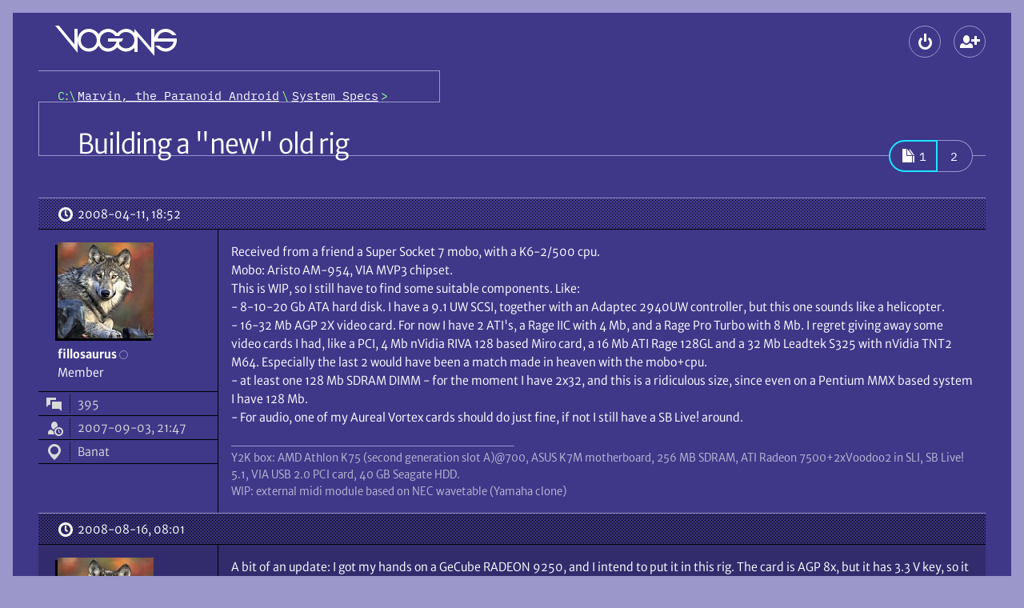

--- FILE ---
content_type: text/html; charset=UTF-8
request_url: https://www.vogons.org/viewtopic.php?f=25&t=18286&p=142098
body_size: 11565
content:
<!DOCTYPE html>
<html dir="ltr" lang="en-gb" data-no-js data-tabbing data-font-size="-1">
	<head>
		<meta charset="utf-8">
		<meta name="viewport" content="width=device-width, initial-scale=1">
				<meta http-equiv="Content-Security-Policy" content="default-src 'self'; form-action 'self'; img-src * data: blob:; media-src *; object-src 'none'; style-src 'self'; base-uri 'none'; upgrade-insecure-requests">
				<title>Building a &quot;new&quot; old rig \
									VOGONS</title>

		<link href="./styles/vogons199x/theme/stylesheet.css?288" rel="stylesheet">
		<link href="./styles/vogons199x/theme/icons.woff2?2" rel="preload" as="font" type="font/woff2" crossorigin>
					<link href="./styles/vogons199x/theme/fonts/MerriweatherSans-Book.woff2?1" rel="preload" as="font" type="font/woff2" crossorigin>
					<link href="./styles/vogons199x/theme/fonts/MerriweatherSans-Bold.woff2?1" rel="preload" as="font" type="font/woff2" crossorigin>
				<link href="./styles/vogons199x/theme/fonts/IBMPlexMono-Regular.woff2" rel="preload" as="font" type="font/woff2" crossorigin>

		
		<link rel="icon" href="./images/favicon.png">
<link rel="apple-touch-icon" href="./images/apple-touch-icon.png">

				

		
		<script defer src="./styles/vogons199x/theme/all.min.js?288"></script>
				
		<script src="./styles/vogons199x/theme/head.min.js?288"></script>

					<link rel="alternate" type="application/atom+xml" title="Feed - VOGONS" href="/feed">									<link rel="alternate" type="application/atom+xml" title="Feed - New Topics" href="/feed/topics">						<link rel="alternate" type="application/atom+xml" title="Feed - Forum - System Specs" href="/feed/forum/25">			<link rel="alternate" type="application/atom+xml" title="Feed - Topic - Building a &quot;new&quot; old rig" href="/feed/topic/18286">					
					<link rel="canonical" href="https://www.vogons.org/viewtopic.php?t=18286">
			</head>
	<body>
		<div id="top" class="root">
						<div class="wrap">
				<a href="#main" class="skip-link">Skip to content</a>
				<header class="header">
					<div class="header_banner">
						<h1 class="header_top header_logo logo" aria-labelledby="logo_desc">
							<a class="logo_link" href="./index.php" title="Board index" aria-labelledby="logo_desc">
																	<svg role="img" viewBox="14 12 152 38" width="152" height="38" class="logo_gfx"><desc id="logo_desc">VOGONS</desc><g aria-hidden="true">
									<path class="logo_gfx_text" d="M117 25.5v19.495h-4V39.5l-1.474 1.478c-2.688 2.275-5.88 3.522-9.026 3.522-4.863 0-8.513-2.983-10.326-4.735-.26-.24-.63-.72-.63-.72l-.584.72c-2.922 2.824-6.982 4.735-10.71 4.735-4.923 0-8.888-2.422-11.333-6.415l-.657-1.058c-.307.32-.532.701-.788 1.058C64.415 43.084 59.523 44.5 56 44.5c-7.76 0-14-6.541-14-14.25C42 22.406 48.24 16 56 16c4.357 0 8.794 2.122 11.511 5.669.244.328.499.648.75.971l.618-.971C71.614 18.093 75.916 16 80.25 16c4.953 0 9.169 3.349 10.711 4.837.246.238.612.663.612.663l.603-.664C95.296 17.818 98.871 16 102.5 16c3.195 0 6.205 1.192 8.889 3.464L113 21.25V16l21 24V16h4v12.212s-.02-.45 0-.712c1.328-6.52 7.321-11.5 14-11.5 5.303 0 11.11 3.541 13.5 8h-5c-2.203-3.004-6.264-4-8.5-4a10.289 10.289 0 0 0-9.75 7c-.132.39-.143.602-.25 1h23.86c.11.698.161 1.61.161 2.303 0 7.764-6.264 14.197-14.02 14.197-5.308 0-10.68-3.905-13.001-7.5h5c2.197 2.082 5.407 3.5 8 3.5 4.363 0 8.21-2.778 9.634-6.944.138-.395.28-1.162.42-1.556H138v18zM80.25 20C74.684 20 70 24.549 70 30.25c0 5.702 4.684 10.25 10.25 10.25 3.735 0 7.264-2.057 9.067-5.331.467-.97 1.433-3.169 1.433-3.169H80v-4h19l-2 4h-2.5s-.572 1.833-.747 2.478c-.085.177.003.374.005.56l.062.115c1.797 3.277 4.942 5.343 8.68 5.347 5.641 0 10.5-4.607 10.5-10.25 0-5.619-4.86-10.25-10.5-10.25-4.04 0-6.805 1.702-8.5 5h-5c-1.848-3.169-5.117-5-8.75-5zM56 20c-5.645 0-10 4.609-10 10.25 0 5.646 4.355 10.25 10 10.25 5.561 0 10-4.541 10-10.25S61.561 20 56 20zm-42-8h4.66L38 35.5V16h4v30z"/></g></svg>
																							</a>
						</h1>
						
												<div class="header_top header_global-nav">
														
<section aria-labelledby="main-menu">
	<h2 id="main-menu" class="old-or-sr">Main menu</h2>
	<ul role="presentation" class="header_global-nav_list">
				
		
						
					<li
				><details class="popup" data-popup-start>
					<summary class="popup_button" aria-haspopup="dialog"
						><span class="button" data-icon-only data-icon="login" title="Logout"><span aria-hidden="true" data-icon-slot></span><span class="old-or-sr">Logout</span></span
					></summary>
					<div class="popup_content login" role="dialog" aria-labelledby="main-login">
						<h2 id="main-login" class="old-or-sr">Logout</h2>
						<form class="popup_content_inner login_form" action="./ucp.php?mode=login" method="post">
							<div class="input login_input">
								<input class="input_field" type="text" name="username" id="header-username" autocomplete="username" value="" required>
								<label class="input_label" for="header-username">Username</label>
							</div>
							<div class="input login_input">
								<input class="input_field" type="password" id="header-password" name="password" autocomplete="current-password" required>
								<label class="input_label" for="header-password">Password</label>
							</div>
														<div class="input login_input">
	<input class="input_field" type="text" name="otp" id="header-otp" inputmode="numeric" autocomplete="one-time-code">
	<label class="input_label" for="header-otp">2FA token (optional)</label>
</div>
														<div>
								<div><label class="login_checkbox"><input type="checkbox" role="switch" name="autologin" checked> Remember me</label></div>
								<div><label class="login_checkbox"><input type="checkbox" role="switch" name="viewonline"> Hide my online status this session</label></div>
							</div>
							<div class="login_buttons">
								<button class="push-button login_button" data-icon="login" type="submit" name="login"><span aria-hidden="true" data-icon-slot></span>Log in</button>
								<div class="login_lost-password">
									<a href="./user/forgot_password">Lost password</a><br>
									<a href="./ucp.php?mode=resend_act">Send activation email</a>
								</div>
							</div>

															<div class="login_create-new" data-show-below-min>or <a class="push-button" data-icon="register" data-small href="./ucp.php?mode=register"><span aria-hidden="true" data-icon-slot></span>Create a new account</a></div>
							
							<input type="hidden" name="redirect" value="./viewtopic.php?f=25&amp;p=142098&amp;t=18286" />
<input type="hidden" name="creation_time" value="1768769936" />
<input type="hidden" name="form_token" value="1b2b2195302ddc5ff888ce7130e0af105c06b4ee" />

						</form>
					</div>
				</details
			></li>
													<li data-hide-below-min
		><a class="button" data-icon="register" data-icon-only title="Create a new account" href="./ucp.php?mode=register"><span aria-hidden="true" data-icon-slot></span><span class="old-or-sr">Create a new account</span></a
	></li>


									</ul>
</section>
						</div>
					</div>

					<div class="header_nav">
													<nav class="header_crumbs" aria-labelledby="crumbs">
								<h2 class="sr" id="crumbs">Breadcrumbs</h2>
								<ol class="crumbs mono" role="presentation"><li><a class="crumbs_home" href="./index.php" title="Board index"><span class="old-or-sr">Board index</span></a></li><li itemtype="http://data-vocabulary.org/Breadcrumb" itemscope data-forum-id="60"><a class="crumbs_link" href="./viewforum.php?f=60" itemprop="url"><span itemprop="title">Marvin, the Paranoid Android</span></a></li><li itemtype="http://data-vocabulary.org/Breadcrumb" itemscope data-forum-id="25"><a class="crumbs_link" href="./viewforum.php?f=25" itemprop="url"><span itemprop="title">System Specs</span></a></li></ol>							</nav>
						
											</div>
				</header>

				<hr class="old">

				
				<main id="main" class="main spaced">
					
					

<article class="spaced" role="article" aria-labelledby="title">
	<div class="title-bar" data-actions>
				<h2 id="title" class="title"><a class="title_link" href="./viewtopic.php?t=18286">Building a &quot;new&quot; old rig</a></h2>
				
		<div class="actions title-bar_actions">
			<section aria-labelledby="actions">
				<h3 id="actions" class="old-or-sr">Topic actions</h3>
				<ul class="actions">
					
					
					
					

															
										
					
					
					
									</ul>
			</section>

				<nav role="navigation" aria-labelledby="pagination">
		<h3 class="old-or-sr" id="pagination">Pagination</h3>		<ul class="pagination link-group" data-opaque>
												<li aria-current="page"
						><span class="link-group_spacer mono pagination_current" data-highlight data-icon="pagination"><span aria-hidden="true" data-icon-slot></span><span role="text presentation"><span class="old-or-sr">Page </span>1</span></span></li>
																<li class="mono pagination_item"><a class="link-group_link pagination_link" href="./viewtopic.php?t=18286&amp;start=20"><span><span class="old-or-sr">Page </span>2</span></a></li>
																</ul>
	</nav>


					</div>
	</div>
	<div>
								<section aria-labelledby="post-131713-title" id="p131713" class="post">
								<h3 id="post-131713-title" class="old-or-sr">First post, by fillosaurus</h3>

						

				<div class="post_header">
										<a class="post_date" data-icon="clock" href="./viewtopic.php?p=131713#p131713" title="Permalink"><span aria-hidden="true" data-icon-slot></span><span class="old-or-sr">Posted on </span><time datetime="2008-04-11T18:52:20+00:00">2008-04-11, 18:52</time>
					</a>
					
																			</div>

				<div class="post_container">
					<div role="note" class="post_user" aria-label="Poster info">
							<div class="post_user_avatar" aria-hidden="true">
			<img class="avatar" src="./avatars/12576.jpg" width="120" height="120" alt="fillosaurus’s avatar" />		</div>
								<div>
		<div>
			<address role="presentation" class="post_user_username">
								<span class="username"><span role="text presentation">fillosaurus</span></span>
								<span role="presentation" class="post_user_online" data-hide-below-sxs-post title="Offline"><span class="old-or-sr">Offline</span></span>
			</address>
			<details class="popup post_user_detail" data-show-below-sxs-post>
				<summary class="popup_button" aria-haspopup="menu">
					<span class="button post_user_detail_button" data-icon="more" data-icon-only title="User metadata"><span aria-hidden="true" data-icon-slot></span><span class="old-or-sr">User metadata</span></span>
				</summary>
				<div class="popup_content">
					<dl role="associationlist definitionlist" class="popup_content_inner post_user_detail_content">
										<div role="presentation" class="post_user_meta">
			<dt role="associationlistitemkey term" class="post_user_meta_key" data-icon="topic"><span aria-hidden="true" data-icon-slot title="Posts"></span><span class="old-or-sr">Posts</span></dt>
			<dd role="associationlistitemvalue definition" class="post_user_meta_value">395</dd>
		</div>
	
			<div role="presentation" class="post_user_meta">
			<dt role="associationlistitemkey term" class="post_user_meta_key" data-icon="show-guests"><span aria-hidden="true" data-icon-slot title="Joined"></span><span class="old-or-sr">Joined</span></dt>
			<dd role="associationlistitemvalue definition" class="post_user_meta_value">2007-09-03, 21:47</dd>
		</div>
		
										<div role="presentation" class="post_user_meta">
				<dt role="associationlistitemkey term" class="post_user_meta_key" data-icon="location"><span aria-hidden="true" data-icon-slot title="Location"></span><span class="old-or-sr">Location</span></dt>
				<dd role="associationlistitemvalue definition" class="post_user_meta_value">Banat</dd>
			</div>
							
				
					</dl>
				</div>
			</details>
		</div>
					<div data-show-below-sxs-post>
																	<span class="old-or-sr">Rank</span>
				<span>Member</span>
																</div>
			</div>
	
	<dl role="associationlist definitionlist" data-hide-below-sxs-post>
					<div role="presentation">
																	<dt role="associationlistitemkey term" class="old-or-sr">Rank</dt>
				<dd role="associationlistitemvalue definition">Member</dd>
																</div>
		
						<div role="presentation" class="post_user_meta">
			<dt role="associationlistitemkey term" class="post_user_meta_key" data-icon="topic"><span aria-hidden="true" data-icon-slot title="Posts"></span><span class="old-or-sr">Posts</span></dt>
			<dd role="associationlistitemvalue definition" class="post_user_meta_value">395</dd>
		</div>
	
			<div role="presentation" class="post_user_meta">
			<dt role="associationlistitemkey term" class="post_user_meta_key" data-icon="show-guests"><span aria-hidden="true" data-icon-slot title="Joined"></span><span class="old-or-sr">Joined</span></dt>
			<dd role="associationlistitemvalue definition" class="post_user_meta_value">2007-09-03, 21:47</dd>
		</div>
		
										<div role="presentation" class="post_user_meta">
				<dt role="associationlistitemkey term" class="post_user_meta_key" data-icon="location"><span aria-hidden="true" data-icon-slot title="Location"></span><span class="old-or-sr">Location</span></dt>
				<dd role="associationlistitemvalue definition" class="post_user_meta_value">Banat</dd>
			</div>
							
				
	</dl>

				</div>


					<div class="post_main">
						
								
	

																																	
						
						<div class="post_content"><p>Received from a friend a Super Socket 7 mobo, with a K6-2/500 cpu.<br>
Mobo: Aristo AM-954, VIA MVP3 chipset.<br>
This is WIP, so I still have to find some suitable components. Like:<br>
- 8-10-20 Gb ATA hard disk. I have a 9.1 UW SCSI, together with an Adaptec 2940UW controller, but this one sounds like a helicopter.<br>
- 16-32 Mb AGP 2X video card. For now I have 2 ATI's, a Rage IIC with 4 Mb, and a Rage Pro Turbo with 8 Mb. I regret giving away some video cards I had, like a PCI, 4 Mb nVidia RIVA 128 based Miro card, a 16 Mb ATI Rage 128GL and a 32 Mb Leadtek S325 with nVidia TNT2 M64. Especially the last 2 would have been a match made in heaven with the mobo+cpu.<br>
- at least one 128 Mb SDRAM DIMM - for the moment I have 2x32, and this is a ridiculous size, since even on a Pentium MMX based system I have 128 Mb.<br>
- For audio, one of my Aureal Vortex cards should do just fine, if not I still have a SB Live! around.</p></div>

						
						

																								
												<div role="note" class="post_signature" aria-label="Signature"><p>Y2K box: AMD Athlon K75 (second generation slot A)@700, ASUS K7M motherboard, 256 MB SDRAM, ATI Radeon 7500+2xVoodoo2 in SLI, SB Live! 5.1, VIA USB 2.0 PCI card, 40 GB Seagate HDD.<br>
WIP: external midi module based on NEC wavetable (Yamaha clone)</p></div>											</div>
				</div>
							</section>
											<article aria-labelledby="post-139182-title" id="p139182" class="post">
								<h3 id="post-139182-title" class="old-or-sr">Reply 1 of 21, by fillosaurus</h3>

						

				<div class="post_header">
										<a class="post_date" data-icon="clock" href="./viewtopic.php?p=139182#p139182" title="Permalink"><span aria-hidden="true" data-icon-slot></span><span class="old-or-sr">Posted on </span><time datetime="2008-08-16T08:01:54+00:00">2008-08-16, 08:01</time>
					</a>
					
																			</div>

				<div class="post_container">
					<div role="note" class="post_user" aria-label="Poster info">
							<div class="post_user_avatar" aria-hidden="true">
			<img class="avatar" src="./avatars/12576.jpg" width="120" height="120" alt="fillosaurus’s avatar" />		</div>
								<div>
		<div>
			<address role="presentation" class="post_user_username">
								<span class="username"><span role="text presentation">fillosaurus</span></span>
								<span role="presentation" class="post_user_online" data-hide-below-sxs-post title="Offline"><span class="old-or-sr">Offline</span></span>
			</address>
			<details class="popup post_user_detail" data-show-below-sxs-post>
				<summary class="popup_button" aria-haspopup="menu">
					<span class="button post_user_detail_button" data-icon="more" data-icon-only title="User metadata"><span aria-hidden="true" data-icon-slot></span><span class="old-or-sr">User metadata</span></span>
				</summary>
				<div class="popup_content">
					<dl role="associationlist definitionlist" class="popup_content_inner post_user_detail_content">
										<div role="presentation" class="post_user_meta">
			<dt role="associationlistitemkey term" class="post_user_meta_key" data-icon="topic"><span aria-hidden="true" data-icon-slot title="Posts"></span><span class="old-or-sr">Posts</span></dt>
			<dd role="associationlistitemvalue definition" class="post_user_meta_value">395</dd>
		</div>
	
			<div role="presentation" class="post_user_meta">
			<dt role="associationlistitemkey term" class="post_user_meta_key" data-icon="show-guests"><span aria-hidden="true" data-icon-slot title="Joined"></span><span class="old-or-sr">Joined</span></dt>
			<dd role="associationlistitemvalue definition" class="post_user_meta_value">2007-09-03, 21:47</dd>
		</div>
		
										<div role="presentation" class="post_user_meta">
				<dt role="associationlistitemkey term" class="post_user_meta_key" data-icon="location"><span aria-hidden="true" data-icon-slot title="Location"></span><span class="old-or-sr">Location</span></dt>
				<dd role="associationlistitemvalue definition" class="post_user_meta_value">Banat</dd>
			</div>
							
				
					</dl>
				</div>
			</details>
		</div>
					<div data-show-below-sxs-post>
																	<span class="old-or-sr">Rank</span>
				<span>Member</span>
																</div>
			</div>
	
	<dl role="associationlist definitionlist" data-hide-below-sxs-post>
					<div role="presentation">
																	<dt role="associationlistitemkey term" class="old-or-sr">Rank</dt>
				<dd role="associationlistitemvalue definition">Member</dd>
																</div>
		
						<div role="presentation" class="post_user_meta">
			<dt role="associationlistitemkey term" class="post_user_meta_key" data-icon="topic"><span aria-hidden="true" data-icon-slot title="Posts"></span><span class="old-or-sr">Posts</span></dt>
			<dd role="associationlistitemvalue definition" class="post_user_meta_value">395</dd>
		</div>
	
			<div role="presentation" class="post_user_meta">
			<dt role="associationlistitemkey term" class="post_user_meta_key" data-icon="show-guests"><span aria-hidden="true" data-icon-slot title="Joined"></span><span class="old-or-sr">Joined</span></dt>
			<dd role="associationlistitemvalue definition" class="post_user_meta_value">2007-09-03, 21:47</dd>
		</div>
		
										<div role="presentation" class="post_user_meta">
				<dt role="associationlistitemkey term" class="post_user_meta_key" data-icon="location"><span aria-hidden="true" data-icon-slot title="Location"></span><span class="old-or-sr">Location</span></dt>
				<dd role="associationlistitemvalue definition" class="post_user_meta_value">Banat</dd>
			</div>
							
				
	</dl>

				</div>


					<div class="post_main">
						
								
	

						
						
						<div class="post_content"><p>A bit of an update: I got my hands on a GeCube RADEON 9250, and I intend to put it in this rig. The card is AGP 8x, but it has 3.3 V key, so it will probably work. (That is, if it's not fried. Got it from a computer at my workplace, that had a horrible death: power supply fried, motherboard fried; CPU, RAM and video card not tested yet; HDD and DVD working ok).<br>
I also managed to get more SDRAM (2x64 Mb)</p></div>

						
						

																								
												<div role="note" class="post_signature" aria-label="Signature"><p>Y2K box: AMD Athlon K75 (second generation slot A)@700, ASUS K7M motherboard, 256 MB SDRAM, ATI Radeon 7500+2xVoodoo2 in SLI, SB Live! 5.1, VIA USB 2.0 PCI card, 40 GB Seagate HDD.<br>
WIP: external midi module based on NEC wavetable (Yamaha clone)</p></div>											</div>
				</div>
							</article>
											<article aria-labelledby="post-139183-title" id="p139183" class="post">
								<h3 id="post-139183-title" class="old-or-sr">Reply 2 of 21, by Amigaz</h3>

						

				<div class="post_header">
										<a class="post_date" data-icon="clock" href="./viewtopic.php?p=139183#p139183" title="Permalink"><span aria-hidden="true" data-icon-slot></span><span class="old-or-sr">Posted on </span><time datetime="2008-08-16T08:59:51+00:00">2008-08-16, 08:59</time>
					</a>
					
																			</div>

				<div class="post_container">
					<div role="note" class="post_user" aria-label="Poster info">
							<div class="post_user_avatar" aria-hidden="true">
			<img class="avatar" src="./avatars/10966.jpg" width="120" height="112" alt="Amigaz’s avatar" />		</div>
								<div>
		<div>
			<address role="presentation" class="post_user_username">
								<span class="username"><span role="text presentation">Amigaz</span></span>
								<span role="presentation" class="post_user_online" data-hide-below-sxs-post title="Offline"><span class="old-or-sr">Offline</span></span>
			</address>
			<details class="popup post_user_detail" data-show-below-sxs-post>
				<summary class="popup_button" aria-haspopup="menu">
					<span class="button post_user_detail_button" data-icon="more" data-icon-only title="User metadata"><span aria-hidden="true" data-icon-slot></span><span class="old-or-sr">User metadata</span></span>
				</summary>
				<div class="popup_content">
					<dl role="associationlist definitionlist" class="popup_content_inner post_user_detail_content">
										<div role="presentation" class="post_user_meta">
			<dt role="associationlistitemkey term" class="post_user_meta_key" data-icon="topic"><span aria-hidden="true" data-icon-slot title="Posts"></span><span class="old-or-sr">Posts</span></dt>
			<dd role="associationlistitemvalue definition" class="post_user_meta_value">1724</dd>
		</div>
	
			<div role="presentation" class="post_user_meta">
			<dt role="associationlistitemkey term" class="post_user_meta_key" data-icon="show-guests"><span aria-hidden="true" data-icon-slot title="Joined"></span><span class="old-or-sr">Joined</span></dt>
			<dd role="associationlistitemvalue definition" class="post_user_meta_value">2007-03-03, 09:01</dd>
		</div>
		
										<div role="presentation" class="post_user_meta">
				<dt role="associationlistitemkey term" class="post_user_meta_key" data-icon="location"><span aria-hidden="true" data-icon-slot title="Location"></span><span class="old-or-sr">Location</span></dt>
				<dd role="associationlistitemvalue definition" class="post_user_meta_value">Stockholm, Sweden</dd>
			</div>
							
				
					</dl>
				</div>
			</details>
		</div>
					<div data-show-below-sxs-post>
																	<span class="old-or-sr">Rank</span>
				<span>Oldbie</span>
																</div>
			</div>
	
	<dl role="associationlist definitionlist" data-hide-below-sxs-post>
					<div role="presentation">
																	<dt role="associationlistitemkey term" class="old-or-sr">Rank</dt>
				<dd role="associationlistitemvalue definition">Oldbie</dd>
																</div>
		
						<div role="presentation" class="post_user_meta">
			<dt role="associationlistitemkey term" class="post_user_meta_key" data-icon="topic"><span aria-hidden="true" data-icon-slot title="Posts"></span><span class="old-or-sr">Posts</span></dt>
			<dd role="associationlistitemvalue definition" class="post_user_meta_value">1724</dd>
		</div>
	
			<div role="presentation" class="post_user_meta">
			<dt role="associationlistitemkey term" class="post_user_meta_key" data-icon="show-guests"><span aria-hidden="true" data-icon-slot title="Joined"></span><span class="old-or-sr">Joined</span></dt>
			<dd role="associationlistitemvalue definition" class="post_user_meta_value">2007-03-03, 09:01</dd>
		</div>
		
										<div role="presentation" class="post_user_meta">
				<dt role="associationlistitemkey term" class="post_user_meta_key" data-icon="location"><span aria-hidden="true" data-icon-slot title="Location"></span><span class="old-or-sr">Location</span></dt>
				<dd role="associationlistitemvalue definition" class="post_user_meta_value">Stockholm, Sweden</dd>
			</div>
							
				
	</dl>

				</div>


					<div class="post_main">
						
								
	

						
						
						<div class="post_content"><p>Sounds like you're building a rig for high res. SVGA games and early 3D games?</p></div>

						
						

																								
																							</div>
				</div>
							</article>
											<article aria-labelledby="post-139207-title" id="p139207" class="post">
								<h3 id="post-139207-title" class="old-or-sr">Reply 3 of 21, by fillosaurus</h3>

						

				<div class="post_header">
										<a class="post_date" data-icon="clock" href="./viewtopic.php?p=139207#p139207" title="Permalink"><span aria-hidden="true" data-icon-slot></span><span class="old-or-sr">Posted on </span><time datetime="2008-08-16T16:04:21+00:00">2008-08-16, 16:04</time>
					</a>
					
																			</div>

				<div class="post_container">
					<div role="note" class="post_user" aria-label="Poster info">
							<div class="post_user_avatar" aria-hidden="true">
			<img class="avatar" src="./avatars/12576.jpg" width="120" height="120" alt="fillosaurus’s avatar" />		</div>
								<div>
		<div>
			<address role="presentation" class="post_user_username">
								<span class="username"><span role="text presentation">fillosaurus</span></span>
								<span role="presentation" class="post_user_online" data-hide-below-sxs-post title="Offline"><span class="old-or-sr">Offline</span></span>
			</address>
			<details class="popup post_user_detail" data-show-below-sxs-post>
				<summary class="popup_button" aria-haspopup="menu">
					<span class="button post_user_detail_button" data-icon="more" data-icon-only title="User metadata"><span aria-hidden="true" data-icon-slot></span><span class="old-or-sr">User metadata</span></span>
				</summary>
				<div class="popup_content">
					<dl role="associationlist definitionlist" class="popup_content_inner post_user_detail_content">
										<div role="presentation" class="post_user_meta">
			<dt role="associationlistitemkey term" class="post_user_meta_key" data-icon="topic"><span aria-hidden="true" data-icon-slot title="Posts"></span><span class="old-or-sr">Posts</span></dt>
			<dd role="associationlistitemvalue definition" class="post_user_meta_value">395</dd>
		</div>
	
			<div role="presentation" class="post_user_meta">
			<dt role="associationlistitemkey term" class="post_user_meta_key" data-icon="show-guests"><span aria-hidden="true" data-icon-slot title="Joined"></span><span class="old-or-sr">Joined</span></dt>
			<dd role="associationlistitemvalue definition" class="post_user_meta_value">2007-09-03, 21:47</dd>
		</div>
		
										<div role="presentation" class="post_user_meta">
				<dt role="associationlistitemkey term" class="post_user_meta_key" data-icon="location"><span aria-hidden="true" data-icon-slot title="Location"></span><span class="old-or-sr">Location</span></dt>
				<dd role="associationlistitemvalue definition" class="post_user_meta_value">Banat</dd>
			</div>
							
				
					</dl>
				</div>
			</details>
		</div>
					<div data-show-below-sxs-post>
																	<span class="old-or-sr">Rank</span>
				<span>Member</span>
																</div>
			</div>
	
	<dl role="associationlist definitionlist" data-hide-below-sxs-post>
					<div role="presentation">
																	<dt role="associationlistitemkey term" class="old-or-sr">Rank</dt>
				<dd role="associationlistitemvalue definition">Member</dd>
																</div>
		
						<div role="presentation" class="post_user_meta">
			<dt role="associationlistitemkey term" class="post_user_meta_key" data-icon="topic"><span aria-hidden="true" data-icon-slot title="Posts"></span><span class="old-or-sr">Posts</span></dt>
			<dd role="associationlistitemvalue definition" class="post_user_meta_value">395</dd>
		</div>
	
			<div role="presentation" class="post_user_meta">
			<dt role="associationlistitemkey term" class="post_user_meta_key" data-icon="show-guests"><span aria-hidden="true" data-icon-slot title="Joined"></span><span class="old-or-sr">Joined</span></dt>
			<dd role="associationlistitemvalue definition" class="post_user_meta_value">2007-09-03, 21:47</dd>
		</div>
		
										<div role="presentation" class="post_user_meta">
				<dt role="associationlistitemkey term" class="post_user_meta_key" data-icon="location"><span aria-hidden="true" data-icon-slot title="Location"></span><span class="old-or-sr">Location</span></dt>
				<dd role="associationlistitemvalue definition" class="post_user_meta_value">Banat</dd>
			</div>
							
				
	</dl>

				</div>


					<div class="post_main">
						
								
	

						
						
						<div class="post_content"><p>One of the goals I set for this one is to run Jedi Knight 2.<br>
Also, I wanted to have an intermediary computer between the Pentium 200MMX and the modern Athlon X2 that I have.</p></div>

						
						

																								
												<div role="note" class="post_signature" aria-label="Signature"><p>Y2K box: AMD Athlon K75 (second generation slot A)@700, ASUS K7M motherboard, 256 MB SDRAM, ATI Radeon 7500+2xVoodoo2 in SLI, SB Live! 5.1, VIA USB 2.0 PCI card, 40 GB Seagate HDD.<br>
WIP: external midi module based on NEC wavetable (Yamaha clone)</p></div>											</div>
				</div>
							</article>
											<article aria-labelledby="post-139227-title" id="p139227" class="post">
								<h3 id="post-139227-title" class="old-or-sr">Reply 4 of 21, by leileilol</h3>

						

				<div class="post_header">
										<a class="post_date" data-icon="clock" href="./viewtopic.php?p=139227#p139227" title="Permalink"><span aria-hidden="true" data-icon-slot></span><span class="old-or-sr">Posted on </span><time datetime="2008-08-16T20:53:47+00:00">2008-08-16, 20:53</time>
					</a>
					
																			</div>

				<div class="post_container">
					<div role="note" class="post_user" aria-label="Poster info">
							<div class="post_user_avatar" aria-hidden="true">
			<img class="avatar" src="./avatars/10471_1719289742.png" width="120" height="120" alt="leileilol’s avatar" />		</div>
								<div>
		<div>
			<address role="presentation" class="post_user_username">
								<span class="username"><span role="text presentation">leileilol</span></span>
								<span role="presentation" class="post_user_online" data-hide-below-sxs-post title="Offline"><span class="old-or-sr">Offline</span></span>
			</address>
			<details class="popup post_user_detail" data-show-below-sxs-post>
				<summary class="popup_button" aria-haspopup="menu">
					<span class="button post_user_detail_button" data-icon="more" data-icon-only title="User metadata"><span aria-hidden="true" data-icon-slot></span><span class="old-or-sr">User metadata</span></span>
				</summary>
				<div class="popup_content">
					<dl role="associationlist definitionlist" class="popup_content_inner post_user_detail_content">
										<div role="presentation" class="post_user_meta">
			<dt role="associationlistitemkey term" class="post_user_meta_key" data-icon="topic"><span aria-hidden="true" data-icon-slot title="Posts"></span><span class="old-or-sr">Posts</span></dt>
			<dd role="associationlistitemvalue definition" class="post_user_meta_value">12457</dd>
		</div>
	
			<div role="presentation" class="post_user_meta">
			<dt role="associationlistitemkey term" class="post_user_meta_key" data-icon="show-guests"><span aria-hidden="true" data-icon-slot title="Joined"></span><span class="old-or-sr">Joined</span></dt>
			<dd role="associationlistitemvalue definition" class="post_user_meta_value">2006-12-16, 18:03</dd>
		</div>
		
									
				
					</dl>
				</div>
			</details>
		</div>
					<div data-show-below-sxs-post>
																	<span class="old-or-sr">Rank</span>
				<span>l33t++</span>
																</div>
			</div>
	
	<dl role="associationlist definitionlist" data-hide-below-sxs-post>
					<div role="presentation">
																	<dt role="associationlistitemkey term" class="old-or-sr">Rank</dt>
				<dd role="associationlistitemvalue definition">l33t++</dd>
																</div>
		
						<div role="presentation" class="post_user_meta">
			<dt role="associationlistitemkey term" class="post_user_meta_key" data-icon="topic"><span aria-hidden="true" data-icon-slot title="Posts"></span><span class="old-or-sr">Posts</span></dt>
			<dd role="associationlistitemvalue definition" class="post_user_meta_value">12457</dd>
		</div>
	
			<div role="presentation" class="post_user_meta">
			<dt role="associationlistitemkey term" class="post_user_meta_key" data-icon="show-guests"><span aria-hidden="true" data-icon-slot title="Joined"></span><span class="old-or-sr">Joined</span></dt>
			<dd role="associationlistitemvalue definition" class="post_user_meta_value">2006-12-16, 18:03</dd>
		</div>
		
									
				
	</dl>

				</div>


					<div class="post_main">
						
								
	

						
						
						<div class="post_content"><p>Forget about JK2 on a k6-2 (Especially with a Rage video card). Trust me</p>

<p>However it should be fine and dandy if it were a P2 450 or P3 500, with a Geforce2 in there.</p></div>

						
						

																								
												<div role="note" class="post_signature" aria-label="Signature"><p><img src="https://i.postimg.cc/QtqdXmz2/apsosig.png" class="bb_image" referrerpolicy="no-referrer" alt="apsosig.png"><br>
<span class="bb_size-69"><a href="https://github.com/sarah-walker-pcem/pcem">long live PCem</a></span></p></div>											</div>
				</div>
							</article>
											<article aria-labelledby="post-139231-title" id="p139231" class="post">
								<h3 id="post-139231-title" class="old-or-sr">Reply 5 of 21, by Amigaz</h3>

						

				<div class="post_header">
										<a class="post_date" data-icon="clock" href="./viewtopic.php?p=139231#p139231" title="Permalink"><span aria-hidden="true" data-icon-slot></span><span class="old-or-sr">Posted on </span><time datetime="2008-08-16T21:46:34+00:00">2008-08-16, 21:46</time>
					</a>
					
																			</div>

				<div class="post_container">
					<div role="note" class="post_user" aria-label="Poster info">
							<div class="post_user_avatar" aria-hidden="true">
			<img class="avatar" src="./avatars/10966.jpg" width="120" height="112" alt="Amigaz’s avatar" />		</div>
								<div>
		<div>
			<address role="presentation" class="post_user_username">
								<span class="username"><span role="text presentation">Amigaz</span></span>
								<span role="presentation" class="post_user_online" data-hide-below-sxs-post title="Offline"><span class="old-or-sr">Offline</span></span>
			</address>
			<details class="popup post_user_detail" data-show-below-sxs-post>
				<summary class="popup_button" aria-haspopup="menu">
					<span class="button post_user_detail_button" data-icon="more" data-icon-only title="User metadata"><span aria-hidden="true" data-icon-slot></span><span class="old-or-sr">User metadata</span></span>
				</summary>
				<div class="popup_content">
					<dl role="associationlist definitionlist" class="popup_content_inner post_user_detail_content">
										<div role="presentation" class="post_user_meta">
			<dt role="associationlistitemkey term" class="post_user_meta_key" data-icon="topic"><span aria-hidden="true" data-icon-slot title="Posts"></span><span class="old-or-sr">Posts</span></dt>
			<dd role="associationlistitemvalue definition" class="post_user_meta_value">1724</dd>
		</div>
	
			<div role="presentation" class="post_user_meta">
			<dt role="associationlistitemkey term" class="post_user_meta_key" data-icon="show-guests"><span aria-hidden="true" data-icon-slot title="Joined"></span><span class="old-or-sr">Joined</span></dt>
			<dd role="associationlistitemvalue definition" class="post_user_meta_value">2007-03-03, 09:01</dd>
		</div>
		
										<div role="presentation" class="post_user_meta">
				<dt role="associationlistitemkey term" class="post_user_meta_key" data-icon="location"><span aria-hidden="true" data-icon-slot title="Location"></span><span class="old-or-sr">Location</span></dt>
				<dd role="associationlistitemvalue definition" class="post_user_meta_value">Stockholm, Sweden</dd>
			</div>
							
				
					</dl>
				</div>
			</details>
		</div>
					<div data-show-below-sxs-post>
																	<span class="old-or-sr">Rank</span>
				<span>Oldbie</span>
																</div>
			</div>
	
	<dl role="associationlist definitionlist" data-hide-below-sxs-post>
					<div role="presentation">
																	<dt role="associationlistitemkey term" class="old-or-sr">Rank</dt>
				<dd role="associationlistitemvalue definition">Oldbie</dd>
																</div>
		
						<div role="presentation" class="post_user_meta">
			<dt role="associationlistitemkey term" class="post_user_meta_key" data-icon="topic"><span aria-hidden="true" data-icon-slot title="Posts"></span><span class="old-or-sr">Posts</span></dt>
			<dd role="associationlistitemvalue definition" class="post_user_meta_value">1724</dd>
		</div>
	
			<div role="presentation" class="post_user_meta">
			<dt role="associationlistitemkey term" class="post_user_meta_key" data-icon="show-guests"><span aria-hidden="true" data-icon-slot title="Joined"></span><span class="old-or-sr">Joined</span></dt>
			<dd role="associationlistitemvalue definition" class="post_user_meta_value">2007-03-03, 09:01</dd>
		</div>
		
										<div role="presentation" class="post_user_meta">
				<dt role="associationlistitemkey term" class="post_user_meta_key" data-icon="location"><span aria-hidden="true" data-icon-slot title="Location"></span><span class="old-or-sr">Location</span></dt>
				<dd role="associationlistitemvalue definition" class="post_user_meta_value">Stockholm, Sweden</dd>
			</div>
							
				
	</dl>

				</div>


					<div class="post_main">
						
								
	

						
						
						<div class="post_content"><blockquote role="blockquote group" aria-label="Quote" class="bb_quote"><cite class="bb_quote_cite" data-icon="quote"><span aria-hidden="true" data-icon-slot=""></span><span class="bb_quote_author">leileilol</span> wrote:</cite><div class="bb_quote_body"><p>Forget about JK2 on a k6-2 (Especially with a Rage video card). Trust me</p>

<p>However it should be fine and dandy if it were a P2 450 or P3 500, with a Geforce2 in there.</p></div></blockquote>

<p>CPU wise he'll be fione but agree that the Rage card will be too weak</p>

<p>Ran JK2 with a Pentium 100mhz + 2x Voodoo 2 in SLi with perfect smoothness/framerate</p></div>

						
						

																								
																							</div>
				</div>
							</article>
											<article aria-labelledby="post-139238-title" id="p139238" class="post">
								<h3 id="post-139238-title" class="old-or-sr">Reply 6 of 21, by leileilol</h3>

						

				<div class="post_header">
										<a class="post_date" data-icon="clock" href="./viewtopic.php?p=139238#p139238" title="Permalink"><span aria-hidden="true" data-icon-slot></span><span class="old-or-sr">Posted on </span><time datetime="2008-08-17T04:39:59+00:00">2008-08-17, 04:39</time>
					</a>
					
																			</div>

				<div class="post_container">
					<div role="note" class="post_user" aria-label="Poster info">
							<div class="post_user_avatar" aria-hidden="true">
			<img class="avatar" src="./avatars/10471_1719289742.png" width="120" height="120" alt="leileilol’s avatar" />		</div>
								<div>
		<div>
			<address role="presentation" class="post_user_username">
								<span class="username"><span role="text presentation">leileilol</span></span>
								<span role="presentation" class="post_user_online" data-hide-below-sxs-post title="Offline"><span class="old-or-sr">Offline</span></span>
			</address>
			<details class="popup post_user_detail" data-show-below-sxs-post>
				<summary class="popup_button" aria-haspopup="menu">
					<span class="button post_user_detail_button" data-icon="more" data-icon-only title="User metadata"><span aria-hidden="true" data-icon-slot></span><span class="old-or-sr">User metadata</span></span>
				</summary>
				<div class="popup_content">
					<dl role="associationlist definitionlist" class="popup_content_inner post_user_detail_content">
										<div role="presentation" class="post_user_meta">
			<dt role="associationlistitemkey term" class="post_user_meta_key" data-icon="topic"><span aria-hidden="true" data-icon-slot title="Posts"></span><span class="old-or-sr">Posts</span></dt>
			<dd role="associationlistitemvalue definition" class="post_user_meta_value">12457</dd>
		</div>
	
			<div role="presentation" class="post_user_meta">
			<dt role="associationlistitemkey term" class="post_user_meta_key" data-icon="show-guests"><span aria-hidden="true" data-icon-slot title="Joined"></span><span class="old-or-sr">Joined</span></dt>
			<dd role="associationlistitemvalue definition" class="post_user_meta_value">2006-12-16, 18:03</dd>
		</div>
		
									
				
					</dl>
				</div>
			</details>
		</div>
					<div data-show-below-sxs-post>
																	<span class="old-or-sr">Rank</span>
				<span>l33t++</span>
																</div>
			</div>
	
	<dl role="associationlist definitionlist" data-hide-below-sxs-post>
					<div role="presentation">
																	<dt role="associationlistitemkey term" class="old-or-sr">Rank</dt>
				<dd role="associationlistitemvalue definition">l33t++</dd>
																</div>
		
						<div role="presentation" class="post_user_meta">
			<dt role="associationlistitemkey term" class="post_user_meta_key" data-icon="topic"><span aria-hidden="true" data-icon-slot title="Posts"></span><span class="old-or-sr">Posts</span></dt>
			<dd role="associationlistitemvalue definition" class="post_user_meta_value">12457</dd>
		</div>
	
			<div role="presentation" class="post_user_meta">
			<dt role="associationlistitemkey term" class="post_user_meta_key" data-icon="show-guests"><span aria-hidden="true" data-icon-slot title="Joined"></span><span class="old-or-sr">Joined</span></dt>
			<dd role="associationlistitemvalue definition" class="post_user_meta_value">2006-12-16, 18:03</dd>
		</div>
		
									
				
	</dl>

				</div>


					<div class="post_main">
						
								
	

						
						
						<div class="post_content"><blockquote role="blockquote group" aria-label="Quote" class="bb_quote"><cite class="bb_quote_cite" data-icon="quote"><span aria-hidden="true" data-icon-slot=""></span><span class="bb_quote_author">Amigaz</span> wrote:</cite><div class="bb_quote_body"><p>Ran JK2 with a Pentium 100mhz + 2x Voodoo 2 in SLi with perfect smoothness/framerate</p></div></blockquote>
<p>JK2 isn't JK though<br>
i've also done the same and had horrible framerates, and <b class="bb_b">10</b> minute loading times (!)</p></div>

						
						

																								
												<div role="note" class="post_signature" aria-label="Signature"><p><img src="https://i.postimg.cc/QtqdXmz2/apsosig.png" class="bb_image" referrerpolicy="no-referrer" alt="apsosig.png"><br>
<span class="bb_size-69"><a href="https://github.com/sarah-walker-pcem/pcem">long live PCem</a></span></p></div>											</div>
				</div>
							</article>
											<article aria-labelledby="post-139244-title" id="p139244" class="post">
								<h3 id="post-139244-title" class="old-or-sr">Reply 7 of 21, by Amigaz</h3>

						

				<div class="post_header">
										<a class="post_date" data-icon="clock" href="./viewtopic.php?p=139244#p139244" title="Permalink"><span aria-hidden="true" data-icon-slot></span><span class="old-or-sr">Posted on </span><time datetime="2008-08-17T07:28:19+00:00">2008-08-17, 07:28</time>
					</a>
					
																			</div>

				<div class="post_container">
					<div role="note" class="post_user" aria-label="Poster info">
							<div class="post_user_avatar" aria-hidden="true">
			<img class="avatar" src="./avatars/10966.jpg" width="120" height="112" alt="Amigaz’s avatar" />		</div>
								<div>
		<div>
			<address role="presentation" class="post_user_username">
								<span class="username"><span role="text presentation">Amigaz</span></span>
								<span role="presentation" class="post_user_online" data-hide-below-sxs-post title="Offline"><span class="old-or-sr">Offline</span></span>
			</address>
			<details class="popup post_user_detail" data-show-below-sxs-post>
				<summary class="popup_button" aria-haspopup="menu">
					<span class="button post_user_detail_button" data-icon="more" data-icon-only title="User metadata"><span aria-hidden="true" data-icon-slot></span><span class="old-or-sr">User metadata</span></span>
				</summary>
				<div class="popup_content">
					<dl role="associationlist definitionlist" class="popup_content_inner post_user_detail_content">
										<div role="presentation" class="post_user_meta">
			<dt role="associationlistitemkey term" class="post_user_meta_key" data-icon="topic"><span aria-hidden="true" data-icon-slot title="Posts"></span><span class="old-or-sr">Posts</span></dt>
			<dd role="associationlistitemvalue definition" class="post_user_meta_value">1724</dd>
		</div>
	
			<div role="presentation" class="post_user_meta">
			<dt role="associationlistitemkey term" class="post_user_meta_key" data-icon="show-guests"><span aria-hidden="true" data-icon-slot title="Joined"></span><span class="old-or-sr">Joined</span></dt>
			<dd role="associationlistitemvalue definition" class="post_user_meta_value">2007-03-03, 09:01</dd>
		</div>
		
										<div role="presentation" class="post_user_meta">
				<dt role="associationlistitemkey term" class="post_user_meta_key" data-icon="location"><span aria-hidden="true" data-icon-slot title="Location"></span><span class="old-or-sr">Location</span></dt>
				<dd role="associationlistitemvalue definition" class="post_user_meta_value">Stockholm, Sweden</dd>
			</div>
							
				
					</dl>
				</div>
			</details>
		</div>
					<div data-show-below-sxs-post>
																	<span class="old-or-sr">Rank</span>
				<span>Oldbie</span>
																</div>
			</div>
	
	<dl role="associationlist definitionlist" data-hide-below-sxs-post>
					<div role="presentation">
																	<dt role="associationlistitemkey term" class="old-or-sr">Rank</dt>
				<dd role="associationlistitemvalue definition">Oldbie</dd>
																</div>
		
						<div role="presentation" class="post_user_meta">
			<dt role="associationlistitemkey term" class="post_user_meta_key" data-icon="topic"><span aria-hidden="true" data-icon-slot title="Posts"></span><span class="old-or-sr">Posts</span></dt>
			<dd role="associationlistitemvalue definition" class="post_user_meta_value">1724</dd>
		</div>
	
			<div role="presentation" class="post_user_meta">
			<dt role="associationlistitemkey term" class="post_user_meta_key" data-icon="show-guests"><span aria-hidden="true" data-icon-slot title="Joined"></span><span class="old-or-sr">Joined</span></dt>
			<dd role="associationlistitemvalue definition" class="post_user_meta_value">2007-03-03, 09:01</dd>
		</div>
		
										<div role="presentation" class="post_user_meta">
				<dt role="associationlistitemkey term" class="post_user_meta_key" data-icon="location"><span aria-hidden="true" data-icon-slot title="Location"></span><span class="old-or-sr">Location</span></dt>
				<dd role="associationlistitemvalue definition" class="post_user_meta_value">Stockholm, Sweden</dd>
			</div>
							
				
	</dl>

				</div>


					<div class="post_main">
						
								
	

						
						
						<div class="post_content"><blockquote role="blockquote group" aria-label="Quote" class="bb_quote"><cite class="bb_quote_cite" data-icon="quote"><span aria-hidden="true" data-icon-slot=""></span><span class="bb_quote_author">leileilol</span> wrote:</cite><div class="bb_quote_body"><blockquote role="blockquote group" aria-label="Quote" class="bb_quote"><cite class="bb_quote_cite" data-icon="quote"><span aria-hidden="true" data-icon-slot=""></span><span class="bb_quote_author">Amigaz</span> wrote:</cite><div class="bb_quote_body"><p>Ran JK2 with a Pentium 100mhz + 2x Voodoo 2 in SLi with perfect smoothness/framerate</p></div></blockquote>
<p>JK2 isn't JK though<br>
i've also done the same and had horrible framerates, and <b class="bb_b">10</b> minute loading times (!)</p></div></blockquote>

<p>I'm hoping he's refering to this game <a href="http://www.mobygames.com/game/windows/star-wars-jedi-knight-dark-forces-ii/techinfo">http://www.mobygames.com/game/windows/star-wa … ces-ii/techinfo</a></p>

<p>If he intends to run <a href="http://www.mobygames.com/game/windows/star-wars-jedi-knight-ii-jedi-outcast">http://www.mobygames.com/game/windows/star-wa … ii-jedi-outcast</a> he must be crazy</p></div>

						
						

																								
																							</div>
				</div>
							</article>
											<article aria-labelledby="post-140171-title" id="p140171" class="post">
								<h3 id="post-140171-title" class="old-or-sr">Reply 8 of 21, by fillosaurus</h3>

						

				<div class="post_header">
										<a class="post_date" data-icon="clock" href="./viewtopic.php?p=140171#p140171" title="Permalink"><span aria-hidden="true" data-icon-slot></span><span class="old-or-sr">Posted on </span><time datetime="2008-08-27T22:24:32+00:00">2008-08-27, 22:24</time>
					</a>
					
																			</div>

				<div class="post_container">
					<div role="note" class="post_user" aria-label="Poster info">
							<div class="post_user_avatar" aria-hidden="true">
			<img class="avatar" src="./avatars/12576.jpg" width="120" height="120" alt="fillosaurus’s avatar" />		</div>
								<div>
		<div>
			<address role="presentation" class="post_user_username">
								<span class="username"><span role="text presentation">fillosaurus</span></span>
								<span role="presentation" class="post_user_online" data-hide-below-sxs-post title="Offline"><span class="old-or-sr">Offline</span></span>
			</address>
			<details class="popup post_user_detail" data-show-below-sxs-post>
				<summary class="popup_button" aria-haspopup="menu">
					<span class="button post_user_detail_button" data-icon="more" data-icon-only title="User metadata"><span aria-hidden="true" data-icon-slot></span><span class="old-or-sr">User metadata</span></span>
				</summary>
				<div class="popup_content">
					<dl role="associationlist definitionlist" class="popup_content_inner post_user_detail_content">
										<div role="presentation" class="post_user_meta">
			<dt role="associationlistitemkey term" class="post_user_meta_key" data-icon="topic"><span aria-hidden="true" data-icon-slot title="Posts"></span><span class="old-or-sr">Posts</span></dt>
			<dd role="associationlistitemvalue definition" class="post_user_meta_value">395</dd>
		</div>
	
			<div role="presentation" class="post_user_meta">
			<dt role="associationlistitemkey term" class="post_user_meta_key" data-icon="show-guests"><span aria-hidden="true" data-icon-slot title="Joined"></span><span class="old-or-sr">Joined</span></dt>
			<dd role="associationlistitemvalue definition" class="post_user_meta_value">2007-09-03, 21:47</dd>
		</div>
		
										<div role="presentation" class="post_user_meta">
				<dt role="associationlistitemkey term" class="post_user_meta_key" data-icon="location"><span aria-hidden="true" data-icon-slot title="Location"></span><span class="old-or-sr">Location</span></dt>
				<dd role="associationlistitemvalue definition" class="post_user_meta_value">Banat</dd>
			</div>
							
				
					</dl>
				</div>
			</details>
		</div>
					<div data-show-below-sxs-post>
																	<span class="old-or-sr">Rank</span>
				<span>Member</span>
																</div>
			</div>
	
	<dl role="associationlist definitionlist" data-hide-below-sxs-post>
					<div role="presentation">
																	<dt role="associationlistitemkey term" class="old-or-sr">Rank</dt>
				<dd role="associationlistitemvalue definition">Member</dd>
																</div>
		
						<div role="presentation" class="post_user_meta">
			<dt role="associationlistitemkey term" class="post_user_meta_key" data-icon="topic"><span aria-hidden="true" data-icon-slot title="Posts"></span><span class="old-or-sr">Posts</span></dt>
			<dd role="associationlistitemvalue definition" class="post_user_meta_value">395</dd>
		</div>
	
			<div role="presentation" class="post_user_meta">
			<dt role="associationlistitemkey term" class="post_user_meta_key" data-icon="show-guests"><span aria-hidden="true" data-icon-slot title="Joined"></span><span class="old-or-sr">Joined</span></dt>
			<dd role="associationlistitemvalue definition" class="post_user_meta_value">2007-09-03, 21:47</dd>
		</div>
		
										<div role="presentation" class="post_user_meta">
				<dt role="associationlistitemkey term" class="post_user_meta_key" data-icon="location"><span aria-hidden="true" data-icon-slot title="Location"></span><span class="old-or-sr">Location</span></dt>
				<dd role="associationlistitemvalue definition" class="post_user_meta_value">Banat</dd>
			</div>
							
				
	</dl>

				</div>


					<div class="post_main">
						
								
	

						
						
						<div class="post_content"><p><span class="emoji" data-version="6" data-src="1f601" data-alt="beaming face with smiling eyes">😁</span> I might be crazy; The game went well on a Celeron 600 with 32 Mb TNT2 M64 I had until 4 years ago, although with low-to-medium details.<br>
Then it runned at max details on my next system, Celeron 1200 with 128 Mb ATI Radeon 9250; If you read my second post, you'll find out I got a similar videocard for this system. So it might run the game at medium settings after all.<br>
<span class="emoji" data-version="6" data-src="1f601" data-alt="beaming face with smiling eyes">😁</span> I might be mad, but there is method in it!</p></div>

						
						

																								
												<div role="note" class="post_signature" aria-label="Signature"><p>Y2K box: AMD Athlon K75 (second generation slot A)@700, ASUS K7M motherboard, 256 MB SDRAM, ATI Radeon 7500+2xVoodoo2 in SLI, SB Live! 5.1, VIA USB 2.0 PCI card, 40 GB Seagate HDD.<br>
WIP: external midi module based on NEC wavetable (Yamaha clone)</p></div>											</div>
				</div>
							</article>
											<article aria-labelledby="post-141346-title" id="p141346" class="post">
								<h3 id="post-141346-title" class="old-or-sr">Reply 9 of 21, by fillosaurus</h3>

						

				<div class="post_header">
										<a class="post_date" data-icon="clock" href="./viewtopic.php?p=141346#p141346" title="Permalink"><span aria-hidden="true" data-icon-slot></span><span class="old-or-sr">Posted on </span><time datetime="2008-09-14T10:53:59+00:00">2008-09-14, 10:53</time>
					</a>
					
																			</div>

				<div class="post_container">
					<div role="note" class="post_user" aria-label="Poster info">
							<div class="post_user_avatar" aria-hidden="true">
			<img class="avatar" src="./avatars/12576.jpg" width="120" height="120" alt="fillosaurus’s avatar" />		</div>
								<div>
		<div>
			<address role="presentation" class="post_user_username">
								<span class="username"><span role="text presentation">fillosaurus</span></span>
								<span role="presentation" class="post_user_online" data-hide-below-sxs-post title="Offline"><span class="old-or-sr">Offline</span></span>
			</address>
			<details class="popup post_user_detail" data-show-below-sxs-post>
				<summary class="popup_button" aria-haspopup="menu">
					<span class="button post_user_detail_button" data-icon="more" data-icon-only title="User metadata"><span aria-hidden="true" data-icon-slot></span><span class="old-or-sr">User metadata</span></span>
				</summary>
				<div class="popup_content">
					<dl role="associationlist definitionlist" class="popup_content_inner post_user_detail_content">
										<div role="presentation" class="post_user_meta">
			<dt role="associationlistitemkey term" class="post_user_meta_key" data-icon="topic"><span aria-hidden="true" data-icon-slot title="Posts"></span><span class="old-or-sr">Posts</span></dt>
			<dd role="associationlistitemvalue definition" class="post_user_meta_value">395</dd>
		</div>
	
			<div role="presentation" class="post_user_meta">
			<dt role="associationlistitemkey term" class="post_user_meta_key" data-icon="show-guests"><span aria-hidden="true" data-icon-slot title="Joined"></span><span class="old-or-sr">Joined</span></dt>
			<dd role="associationlistitemvalue definition" class="post_user_meta_value">2007-09-03, 21:47</dd>
		</div>
		
										<div role="presentation" class="post_user_meta">
				<dt role="associationlistitemkey term" class="post_user_meta_key" data-icon="location"><span aria-hidden="true" data-icon-slot title="Location"></span><span class="old-or-sr">Location</span></dt>
				<dd role="associationlistitemvalue definition" class="post_user_meta_value">Banat</dd>
			</div>
							
				
					</dl>
				</div>
			</details>
		</div>
					<div data-show-below-sxs-post>
																	<span class="old-or-sr">Rank</span>
				<span>Member</span>
																</div>
			</div>
	
	<dl role="associationlist definitionlist" data-hide-below-sxs-post>
					<div role="presentation">
																	<dt role="associationlistitemkey term" class="old-or-sr">Rank</dt>
				<dd role="associationlistitemvalue definition">Member</dd>
																</div>
		
						<div role="presentation" class="post_user_meta">
			<dt role="associationlistitemkey term" class="post_user_meta_key" data-icon="topic"><span aria-hidden="true" data-icon-slot title="Posts"></span><span class="old-or-sr">Posts</span></dt>
			<dd role="associationlistitemvalue definition" class="post_user_meta_value">395</dd>
		</div>
	
			<div role="presentation" class="post_user_meta">
			<dt role="associationlistitemkey term" class="post_user_meta_key" data-icon="show-guests"><span aria-hidden="true" data-icon-slot title="Joined"></span><span class="old-or-sr">Joined</span></dt>
			<dd role="associationlistitemvalue definition" class="post_user_meta_value">2007-09-03, 21:47</dd>
		</div>
		
										<div role="presentation" class="post_user_meta">
				<dt role="associationlistitemkey term" class="post_user_meta_key" data-icon="location"><span aria-hidden="true" data-icon-slot title="Location"></span><span class="old-or-sr">Location</span></dt>
				<dd role="associationlistitemvalue definition" class="post_user_meta_value">Banat</dd>
			</div>
							
				
	</dl>

				</div>


					<div class="post_main">
						
								
	

						
						
						<div class="post_content"><p>Another update; I got a 8.4 Gb Seagate HDD. The system is almost complete. All that I require now are 2x128 Mb SDRAM (That's what the mainboard's manual says it's the maximum supported size).</p></div>

						
						

																								
												<div role="note" class="post_signature" aria-label="Signature"><p>Y2K box: AMD Athlon K75 (second generation slot A)@700, ASUS K7M motherboard, 256 MB SDRAM, ATI Radeon 7500+2xVoodoo2 in SLI, SB Live! 5.1, VIA USB 2.0 PCI card, 40 GB Seagate HDD.<br>
WIP: external midi module based on NEC wavetable (Yamaha clone)</p></div>											</div>
				</div>
							</article>
											<article aria-labelledby="post-141562-title" id="p141562" class="post">
								<h3 id="post-141562-title" class="old-or-sr">Reply 10 of 21, by fillosaurus</h3>

						

				<div class="post_header">
										<a class="post_date" data-icon="clock" href="./viewtopic.php?p=141562#p141562" title="Permalink"><span aria-hidden="true" data-icon-slot></span><span class="old-or-sr">Posted on </span><time datetime="2008-09-17T15:23:12+00:00">2008-09-17, 15:23</time>
					</a>
					
																			</div>

				<div class="post_container">
					<div role="note" class="post_user" aria-label="Poster info">
							<div class="post_user_avatar" aria-hidden="true">
			<img class="avatar" src="./avatars/12576.jpg" width="120" height="120" alt="fillosaurus’s avatar" />		</div>
								<div>
		<div>
			<address role="presentation" class="post_user_username">
								<span class="username"><span role="text presentation">fillosaurus</span></span>
								<span role="presentation" class="post_user_online" data-hide-below-sxs-post title="Offline"><span class="old-or-sr">Offline</span></span>
			</address>
			<details class="popup post_user_detail" data-show-below-sxs-post>
				<summary class="popup_button" aria-haspopup="menu">
					<span class="button post_user_detail_button" data-icon="more" data-icon-only title="User metadata"><span aria-hidden="true" data-icon-slot></span><span class="old-or-sr">User metadata</span></span>
				</summary>
				<div class="popup_content">
					<dl role="associationlist definitionlist" class="popup_content_inner post_user_detail_content">
										<div role="presentation" class="post_user_meta">
			<dt role="associationlistitemkey term" class="post_user_meta_key" data-icon="topic"><span aria-hidden="true" data-icon-slot title="Posts"></span><span class="old-or-sr">Posts</span></dt>
			<dd role="associationlistitemvalue definition" class="post_user_meta_value">395</dd>
		</div>
	
			<div role="presentation" class="post_user_meta">
			<dt role="associationlistitemkey term" class="post_user_meta_key" data-icon="show-guests"><span aria-hidden="true" data-icon-slot title="Joined"></span><span class="old-or-sr">Joined</span></dt>
			<dd role="associationlistitemvalue definition" class="post_user_meta_value">2007-09-03, 21:47</dd>
		</div>
		
										<div role="presentation" class="post_user_meta">
				<dt role="associationlistitemkey term" class="post_user_meta_key" data-icon="location"><span aria-hidden="true" data-icon-slot title="Location"></span><span class="old-or-sr">Location</span></dt>
				<dd role="associationlistitemvalue definition" class="post_user_meta_value">Banat</dd>
			</div>
							
				
					</dl>
				</div>
			</details>
		</div>
					<div data-show-below-sxs-post>
																	<span class="old-or-sr">Rank</span>
				<span>Member</span>
																</div>
			</div>
	
	<dl role="associationlist definitionlist" data-hide-below-sxs-post>
					<div role="presentation">
																	<dt role="associationlistitemkey term" class="old-or-sr">Rank</dt>
				<dd role="associationlistitemvalue definition">Member</dd>
																</div>
		
						<div role="presentation" class="post_user_meta">
			<dt role="associationlistitemkey term" class="post_user_meta_key" data-icon="topic"><span aria-hidden="true" data-icon-slot title="Posts"></span><span class="old-or-sr">Posts</span></dt>
			<dd role="associationlistitemvalue definition" class="post_user_meta_value">395</dd>
		</div>
	
			<div role="presentation" class="post_user_meta">
			<dt role="associationlistitemkey term" class="post_user_meta_key" data-icon="show-guests"><span aria-hidden="true" data-icon-slot title="Joined"></span><span class="old-or-sr">Joined</span></dt>
			<dd role="associationlistitemvalue definition" class="post_user_meta_value">2007-09-03, 21:47</dd>
		</div>
		
										<div role="presentation" class="post_user_meta">
				<dt role="associationlistitemkey term" class="post_user_meta_key" data-icon="location"><span aria-hidden="true" data-icon-slot title="Location"></span><span class="old-or-sr">Location</span></dt>
				<dd role="associationlistitemvalue definition" class="post_user_meta_value">Banat</dd>
			</div>
							
				
	</dl>

				</div>


					<div class="post_main">
						
								
	

						
						
						<div class="post_content"><p>Latest update... I won a bid for a Voodoo 2, and I think i'll put it in this rig.<br>
Was around 20$.</p></div>

						
						

																								
												<div role="note" class="post_signature" aria-label="Signature"><p>Y2K box: AMD Athlon K75 (second generation slot A)@700, ASUS K7M motherboard, 256 MB SDRAM, ATI Radeon 7500+2xVoodoo2 in SLI, SB Live! 5.1, VIA USB 2.0 PCI card, 40 GB Seagate HDD.<br>
WIP: external midi module based on NEC wavetable (Yamaha clone)</p></div>											</div>
				</div>
							</article>
											<article aria-labelledby="post-141592-title" id="p141592" class="post">
								<h3 id="post-141592-title" class="old-or-sr">Reply 11 of 21, by swaaye</h3>

						

				<div class="post_header">
										<a class="post_date" data-icon="clock" href="./viewtopic.php?p=141592#p141592" title="Permalink"><span aria-hidden="true" data-icon-slot></span><span class="old-or-sr">Posted on </span><time datetime="2008-09-17T20:25:30+00:00">2008-09-17, 20:25</time>
					</a>
					
																			</div>

				<div class="post_container">
					<div role="note" class="post_user" aria-label="Poster info">
												<div>
		<div>
			<address role="presentation" class="post_user_username">
								<span class="username"><span role="text presentation">swaaye</span></span>
								<span role="presentation" class="post_user_online" data-hide-below-sxs-post title="Offline"><span class="old-or-sr">Offline</span></span>
			</address>
			<details class="popup post_user_detail" data-show-below-sxs-post>
				<summary class="popup_button" aria-haspopup="menu">
					<span class="button post_user_detail_button" data-icon="more" data-icon-only title="User metadata"><span aria-hidden="true" data-icon-slot></span><span class="old-or-sr">User metadata</span></span>
				</summary>
				<div class="popup_content">
					<dl role="associationlist definitionlist" class="popup_content_inner post_user_detail_content">
										<div role="presentation" class="post_user_meta">
			<dt role="associationlistitemkey term" class="post_user_meta_key" data-icon="topic"><span aria-hidden="true" data-icon-slot title="Posts"></span><span class="old-or-sr">Posts</span></dt>
			<dd role="associationlistitemvalue definition" class="post_user_meta_value">8364</dd>
		</div>
	
			<div role="presentation" class="post_user_meta">
			<dt role="associationlistitemkey term" class="post_user_meta_key" data-icon="show-guests"><span aria-hidden="true" data-icon-slot title="Joined"></span><span class="old-or-sr">Joined</span></dt>
			<dd role="associationlistitemvalue definition" class="post_user_meta_value">2002-07-22, 21:24</dd>
		</div>
		
															
				
					</dl>
				</div>
			</details>
		</div>
					<div data-show-below-sxs-post>
																	<span class="old-or-sr">Rank</span>
				<span>l33t++</span>
																</div>
			</div>
	
	<dl class="post_user_avatarless-meta" role="associationlist definitionlist" data-hide-below-sxs-post>
					<div role="presentation">
																	<dt role="associationlistitemkey term" class="old-or-sr">Rank</dt>
				<dd role="associationlistitemvalue definition">l33t++</dd>
																</div>
		
						<div role="presentation" class="post_user_meta">
			<dt role="associationlistitemkey term" class="post_user_meta_key" data-icon="topic"><span aria-hidden="true" data-icon-slot title="Posts"></span><span class="old-or-sr">Posts</span></dt>
			<dd role="associationlistitemvalue definition" class="post_user_meta_value">8364</dd>
		</div>
	
			<div role="presentation" class="post_user_meta">
			<dt role="associationlistitemkey term" class="post_user_meta_key" data-icon="show-guests"><span aria-hidden="true" data-icon-slot title="Joined"></span><span class="old-or-sr">Joined</span></dt>
			<dd role="associationlistitemvalue definition" class="post_user_meta_value">2002-07-22, 21:24</dd>
		</div>
		
															
				
	</dl>

				</div>


					<div class="post_main">
						
								
	

						
						
						<div class="post_content"><p>I don't really consider JK2 all that retro. You are best off with modern hardware for it. When the game first came out I had the original Radeon DDR and a Duron 1000. It didn't run all that great. The game benefits a lot from a graphics card with some modern oomph so you get good filtering and AA.</p> 

<p>BTW, good texture filtering didn't show up until Radeon 9700 and GF4. Older Radeons can't do trilinear filtering at the same time as anisotropic filtering so you'll see distracting texture mip-map borders (bilinear filtering). GF3 is too slow IMO. Radeon 9700+ or a GeForce FX 5900+ will give you power enough to run 4X antialiasing and anisotropic and about peg at 60 fps. Radeon 9700+ have better antialiasing unless you get a GeForce 6+ and enable gamma corrected AA.</p>

<p>On the other hand, for JK1, you should probably look for a Voodoo5. That card gives you excellent backwards compatibility with DX5/6/7 and Glide games along with the ability to force superb 4X AA. It has the grunt to run 4X AA with older games. Newer cards and even non-Voodoos from the era will usually have various issues with those old games.</p>

<p>I recently beat Jedi Knight 1. I played it with a mix of cards, including Voodoo5 and GeForce FX. Voodoo 5 looks better than GeForce FX in this game because its antialiasing is superior and its 16-bit output is about as good as you can get because of a post filter in the card's DAC.</p></div>

						
						

																								
																							</div>
				</div>
							</article>
											<article aria-labelledby="post-141598-title" id="p141598" class="post">
								<h3 id="post-141598-title" class="old-or-sr">Reply 12 of 21, by leileilol</h3>

						

				<div class="post_header">
										<a class="post_date" data-icon="clock" href="./viewtopic.php?p=141598#p141598" title="Permalink"><span aria-hidden="true" data-icon-slot></span><span class="old-or-sr">Posted on </span><time datetime="2008-09-17T21:19:00+00:00">2008-09-17, 21:19</time>
					</a>
					
																			</div>

				<div class="post_container">
					<div role="note" class="post_user" aria-label="Poster info">
							<div class="post_user_avatar" aria-hidden="true">
			<img class="avatar" src="./avatars/10471_1719289742.png" width="120" height="120" alt="leileilol’s avatar" />		</div>
								<div>
		<div>
			<address role="presentation" class="post_user_username">
								<span class="username"><span role="text presentation">leileilol</span></span>
								<span role="presentation" class="post_user_online" data-hide-below-sxs-post title="Offline"><span class="old-or-sr">Offline</span></span>
			</address>
			<details class="popup post_user_detail" data-show-below-sxs-post>
				<summary class="popup_button" aria-haspopup="menu">
					<span class="button post_user_detail_button" data-icon="more" data-icon-only title="User metadata"><span aria-hidden="true" data-icon-slot></span><span class="old-or-sr">User metadata</span></span>
				</summary>
				<div class="popup_content">
					<dl role="associationlist definitionlist" class="popup_content_inner post_user_detail_content">
										<div role="presentation" class="post_user_meta">
			<dt role="associationlistitemkey term" class="post_user_meta_key" data-icon="topic"><span aria-hidden="true" data-icon-slot title="Posts"></span><span class="old-or-sr">Posts</span></dt>
			<dd role="associationlistitemvalue definition" class="post_user_meta_value">12457</dd>
		</div>
	
			<div role="presentation" class="post_user_meta">
			<dt role="associationlistitemkey term" class="post_user_meta_key" data-icon="show-guests"><span aria-hidden="true" data-icon-slot title="Joined"></span><span class="old-or-sr">Joined</span></dt>
			<dd role="associationlistitemvalue definition" class="post_user_meta_value">2006-12-16, 18:03</dd>
		</div>
		
									
				
					</dl>
				</div>
			</details>
		</div>
					<div data-show-below-sxs-post>
																	<span class="old-or-sr">Rank</span>
				<span>l33t++</span>
																</div>
			</div>
	
	<dl role="associationlist definitionlist" data-hide-below-sxs-post>
					<div role="presentation">
																	<dt role="associationlistitemkey term" class="old-or-sr">Rank</dt>
				<dd role="associationlistitemvalue definition">l33t++</dd>
																</div>
		
						<div role="presentation" class="post_user_meta">
			<dt role="associationlistitemkey term" class="post_user_meta_key" data-icon="topic"><span aria-hidden="true" data-icon-slot title="Posts"></span><span class="old-or-sr">Posts</span></dt>
			<dd role="associationlistitemvalue definition" class="post_user_meta_value">12457</dd>
		</div>
	
			<div role="presentation" class="post_user_meta">
			<dt role="associationlistitemkey term" class="post_user_meta_key" data-icon="show-guests"><span aria-hidden="true" data-icon-slot title="Joined"></span><span class="old-or-sr">Joined</span></dt>
			<dd role="associationlistitemvalue definition" class="post_user_meta_value">2006-12-16, 18:03</dd>
		</div>
		
									
				
	</dl>

				</div>


					<div class="post_main">
						
								
	

						
						
						<div class="post_content"><blockquote role="blockquote group" aria-label="Quote" class="bb_quote"><cite class="bb_quote_cite" data-icon="quote"><span aria-hidden="true" data-icon-slot=""></span><span class="bb_quote_author">swaaye</span> wrote:</cite><div class="bb_quote_body"><p>its 16-bit output is about as good as you can get because of a post filter in the card's DAC.</p></div></blockquote>
<p>i disagree, I use the Kyro2 for the "i can only game this in 16bpp" situations and that really has the best dithering of any card i've seen. ymmv though</p></div>

						
						

																								
												<div role="note" class="post_signature" aria-label="Signature"><p><img src="https://i.postimg.cc/QtqdXmz2/apsosig.png" class="bb_image" referrerpolicy="no-referrer" alt="apsosig.png"><br>
<span class="bb_size-69"><a href="https://github.com/sarah-walker-pcem/pcem">long live PCem</a></span></p></div>											</div>
				</div>
							</article>
											<article aria-labelledby="post-141609-title" id="p141609" class="post">
								<h3 id="post-141609-title" class="old-or-sr">Reply 13 of 21, by swaaye</h3>

						

				<div class="post_header">
										<a class="post_date" data-icon="clock" href="./viewtopic.php?p=141609#p141609" title="Permalink"><span aria-hidden="true" data-icon-slot></span><span class="old-or-sr">Posted on </span><time datetime="2008-09-18T03:35:55+00:00">2008-09-18, 03:35</time>
					</a>
					
																			</div>

				<div class="post_container">
					<div role="note" class="post_user" aria-label="Poster info">
												<div>
		<div>
			<address role="presentation" class="post_user_username">
								<span class="username"><span role="text presentation">swaaye</span></span>
								<span role="presentation" class="post_user_online" data-hide-below-sxs-post title="Offline"><span class="old-or-sr">Offline</span></span>
			</address>
			<details class="popup post_user_detail" data-show-below-sxs-post>
				<summary class="popup_button" aria-haspopup="menu">
					<span class="button post_user_detail_button" data-icon="more" data-icon-only title="User metadata"><span aria-hidden="true" data-icon-slot></span><span class="old-or-sr">User metadata</span></span>
				</summary>
				<div class="popup_content">
					<dl role="associationlist definitionlist" class="popup_content_inner post_user_detail_content">
										<div role="presentation" class="post_user_meta">
			<dt role="associationlistitemkey term" class="post_user_meta_key" data-icon="topic"><span aria-hidden="true" data-icon-slot title="Posts"></span><span class="old-or-sr">Posts</span></dt>
			<dd role="associationlistitemvalue definition" class="post_user_meta_value">8364</dd>
		</div>
	
			<div role="presentation" class="post_user_meta">
			<dt role="associationlistitemkey term" class="post_user_meta_key" data-icon="show-guests"><span aria-hidden="true" data-icon-slot title="Joined"></span><span class="old-or-sr">Joined</span></dt>
			<dd role="associationlistitemvalue definition" class="post_user_meta_value">2002-07-22, 21:24</dd>
		</div>
		
															
				
					</dl>
				</div>
			</details>
		</div>
					<div data-show-below-sxs-post>
																	<span class="old-or-sr">Rank</span>
				<span>l33t++</span>
																</div>
			</div>
	
	<dl class="post_user_avatarless-meta" role="associationlist definitionlist" data-hide-below-sxs-post>
					<div role="presentation">
																	<dt role="associationlistitemkey term" class="old-or-sr">Rank</dt>
				<dd role="associationlistitemvalue definition">l33t++</dd>
																</div>
		
						<div role="presentation" class="post_user_meta">
			<dt role="associationlistitemkey term" class="post_user_meta_key" data-icon="topic"><span aria-hidden="true" data-icon-slot title="Posts"></span><span class="old-or-sr">Posts</span></dt>
			<dd role="associationlistitemvalue definition" class="post_user_meta_value">8364</dd>
		</div>
	
			<div role="presentation" class="post_user_meta">
			<dt role="associationlistitemkey term" class="post_user_meta_key" data-icon="show-guests"><span aria-hidden="true" data-icon-slot title="Joined"></span><span class="old-or-sr">Joined</span></dt>
			<dd role="associationlistitemvalue definition" class="post_user_meta_value">2002-07-22, 21:24</dd>
		</div>
		
															
				
	</dl>

				</div>


					<div class="post_main">
						
								
	

						
						
						<div class="post_content"><p>Hmmm interesting. Well I am pretty sure that a Voodoo3-5 will get you better quality than with most cards. 3dfx's boasts about that "22-bit" quality weren't for naught; they actually do some nifty stuff to the 16-bit output to make it look better than other cards of the time. Certainly a tough thing to judge unless you see some REALLY bad quality like a Rage 128 or the crap that comes out of the current DX10 cards when you ask them to do 16-bit 3D.</p></div>

						
						

																								
																							</div>
				</div>
							</article>
											<article aria-labelledby="post-141616-title" id="p141616" class="post">
								<h3 id="post-141616-title" class="old-or-sr">Reply 14 of 21, by GL1zdA</h3>

						

				<div class="post_header">
										<a class="post_date" data-icon="clock" href="./viewtopic.php?p=141616#p141616" title="Permalink"><span aria-hidden="true" data-icon-slot></span><span class="old-or-sr">Posted on </span><time datetime="2008-09-18T07:47:01+00:00">2008-09-18, 07:47</time>
					</a>
					
																			</div>

				<div class="post_container">
					<div role="note" class="post_user" aria-label="Poster info">
							<div class="post_user_avatar" aria-hidden="true">
			<img class="avatar" src="./avatars/13843.gif" width="96" height="74" alt="GL1zdA’s avatar" />		</div>
								<div>
		<div>
			<address role="presentation" class="post_user_username">
								<span class="username"><span role="text presentation">GL1zdA</span></span>
								<span role="presentation" class="post_user_online" data-hide-below-sxs-post title="Offline"><span class="old-or-sr">Offline</span></span>
			</address>
			<details class="popup post_user_detail" data-show-below-sxs-post>
				<summary class="popup_button" aria-haspopup="menu">
					<span class="button post_user_detail_button" data-icon="more" data-icon-only title="User metadata"><span aria-hidden="true" data-icon-slot></span><span class="old-or-sr">User metadata</span></span>
				</summary>
				<div class="popup_content">
					<dl role="associationlist definitionlist" class="popup_content_inner post_user_detail_content">
										<div role="presentation" class="post_user_meta">
			<dt role="associationlistitemkey term" class="post_user_meta_key" data-icon="topic"><span aria-hidden="true" data-icon-slot title="Posts"></span><span class="old-or-sr">Posts</span></dt>
			<dd role="associationlistitemvalue definition" class="post_user_meta_value">1061</dd>
		</div>
	
			<div role="presentation" class="post_user_meta">
			<dt role="associationlistitemkey term" class="post_user_meta_key" data-icon="show-guests"><span aria-hidden="true" data-icon-slot title="Joined"></span><span class="old-or-sr">Joined</span></dt>
			<dd role="associationlistitemvalue definition" class="post_user_meta_value">2008-02-29, 10:41</dd>
		</div>
		
													<div role="presentation" class="post_user_meta">
				<dt role="associationlistitemkey term" class="post_user_meta_key" data-icon="location"><span aria-hidden="true" data-icon-slot title="Location"></span><span class="old-or-sr">Location</span></dt>
				<dd role="associationlistitemvalue definition" class="post_user_meta_value">Warsaw, PL</dd>
			</div>
													
				
					</dl>
				</div>
			</details>
		</div>
					<div data-show-below-sxs-post>
																	<span class="old-or-sr">Rank</span>
				<span>Oldbie</span>
																</div>
			</div>
	
	<dl role="associationlist definitionlist" data-hide-below-sxs-post>
					<div role="presentation">
																	<dt role="associationlistitemkey term" class="old-or-sr">Rank</dt>
				<dd role="associationlistitemvalue definition">Oldbie</dd>
																</div>
		
						<div role="presentation" class="post_user_meta">
			<dt role="associationlistitemkey term" class="post_user_meta_key" data-icon="topic"><span aria-hidden="true" data-icon-slot title="Posts"></span><span class="old-or-sr">Posts</span></dt>
			<dd role="associationlistitemvalue definition" class="post_user_meta_value">1061</dd>
		</div>
	
			<div role="presentation" class="post_user_meta">
			<dt role="associationlistitemkey term" class="post_user_meta_key" data-icon="show-guests"><span aria-hidden="true" data-icon-slot title="Joined"></span><span class="old-or-sr">Joined</span></dt>
			<dd role="associationlistitemvalue definition" class="post_user_meta_value">2008-02-29, 10:41</dd>
		</div>
		
													<div role="presentation" class="post_user_meta">
				<dt role="associationlistitemkey term" class="post_user_meta_key" data-icon="location"><span aria-hidden="true" data-icon-slot title="Location"></span><span class="old-or-sr">Location</span></dt>
				<dd role="associationlistitemvalue definition" class="post_user_meta_value">Warsaw, PL</dd>
			</div>
													
				
	</dl>

				</div>


					<div class="post_main">
						
								
	

						
						
						<div class="post_content"><blockquote role="blockquote group" aria-label="Quote" class="bb_quote"><cite class="bb_quote_cite" data-icon="quote"><span aria-hidden="true" data-icon-slot=""></span><span class="bb_quote_author">swaaye</span> wrote:</cite><div class="bb_quote_body"><p>IMO. Radeon 9700+ or a GeForce FX 5900+ will give you power enough to run 4X antialiasing and anisotropic and about peg at 60 fps. Radeon 9700+ have better antialiasing unless you get a GeForce 6+ and enable gamma corrected AA.</p></div></blockquote>
<p>Don't know about the 5900, but my 9800 Pro definitely does not have the power to run 4xAA with Aniso enabled - tested it with NFS: Porsche, and the framerate drops often to about 30 fps, in some situations even lower. (Even with only 2xAA it will often be to slow to have constant 60 fps).</p></div>

						
						

																								
												<div role="note" class="post_signature" aria-label="Signature"><p><a href="https://www.gog.com/game/quake_the_offering?pp=b3f0c7f6bb763af1be91d9e74eabfeb199dc1f1f"><img src="https://web.archive.org/web/19961220091720im_/http://www.idsoftware.com/killer/getquake.gif" class="bb_image" referrerpolicy="no-referrer" alt="getquake.gif"></a> | <a href="http://www.vogons.org/viewtopic.php?p=174957#p174957">InfoWorld/PC Magazine Indices</a></p></div>											</div>
				</div>
							</article>
											<article aria-labelledby="post-141669-title" id="p141669" class="post">
								<h3 id="post-141669-title" class="old-or-sr">Reply 15 of 21, by swaaye</h3>

						

				<div class="post_header">
										<a class="post_date" data-icon="clock" href="./viewtopic.php?p=141669#p141669" title="Permalink"><span aria-hidden="true" data-icon-slot></span><span class="old-or-sr">Posted on </span><time datetime="2008-09-18T21:12:51+00:00">2008-09-18, 21:12</time>
					</a>
					
																			</div>

				<div class="post_container">
					<div role="note" class="post_user" aria-label="Poster info">
												<div>
		<div>
			<address role="presentation" class="post_user_username">
								<span class="username"><span role="text presentation">swaaye</span></span>
								<span role="presentation" class="post_user_online" data-hide-below-sxs-post title="Offline"><span class="old-or-sr">Offline</span></span>
			</address>
			<details class="popup post_user_detail" data-show-below-sxs-post>
				<summary class="popup_button" aria-haspopup="menu">
					<span class="button post_user_detail_button" data-icon="more" data-icon-only title="User metadata"><span aria-hidden="true" data-icon-slot></span><span class="old-or-sr">User metadata</span></span>
				</summary>
				<div class="popup_content">
					<dl role="associationlist definitionlist" class="popup_content_inner post_user_detail_content">
										<div role="presentation" class="post_user_meta">
			<dt role="associationlistitemkey term" class="post_user_meta_key" data-icon="topic"><span aria-hidden="true" data-icon-slot title="Posts"></span><span class="old-or-sr">Posts</span></dt>
			<dd role="associationlistitemvalue definition" class="post_user_meta_value">8364</dd>
		</div>
	
			<div role="presentation" class="post_user_meta">
			<dt role="associationlistitemkey term" class="post_user_meta_key" data-icon="show-guests"><span aria-hidden="true" data-icon-slot title="Joined"></span><span class="old-or-sr">Joined</span></dt>
			<dd role="associationlistitemvalue definition" class="post_user_meta_value">2002-07-22, 21:24</dd>
		</div>
		
															
				
					</dl>
				</div>
			</details>
		</div>
					<div data-show-below-sxs-post>
																	<span class="old-or-sr">Rank</span>
				<span>l33t++</span>
																</div>
			</div>
	
	<dl class="post_user_avatarless-meta" role="associationlist definitionlist" data-hide-below-sxs-post>
					<div role="presentation">
																	<dt role="associationlistitemkey term" class="old-or-sr">Rank</dt>
				<dd role="associationlistitemvalue definition">l33t++</dd>
																</div>
		
						<div role="presentation" class="post_user_meta">
			<dt role="associationlistitemkey term" class="post_user_meta_key" data-icon="topic"><span aria-hidden="true" data-icon-slot title="Posts"></span><span class="old-or-sr">Posts</span></dt>
			<dd role="associationlistitemvalue definition" class="post_user_meta_value">8364</dd>
		</div>
	
			<div role="presentation" class="post_user_meta">
			<dt role="associationlistitemkey term" class="post_user_meta_key" data-icon="show-guests"><span aria-hidden="true" data-icon-slot title="Joined"></span><span class="old-or-sr">Joined</span></dt>
			<dd role="associationlistitemvalue definition" class="post_user_meta_value">2002-07-22, 21:24</dd>
		</div>
		
															
				
	</dl>

				</div>


					<div class="post_main">
						
								
	

						
						
						<div class="post_content"><p>I've never tried Porsche Unleashed. But with JK1, I guarantee it would hold 60 fps. <span class="emoji" data-version="6.1" data-src="1f600" data-alt="grinning face">😀</span> Same with NFS3/4.</p>

<p>But yeah, upon thinking some more, I'm not sure what to expect from JK2 with 4X AA + AF and a R300-based board. It has been awhile since I used one.</p></div>

						
						

																								
																							</div>
				</div>
							</article>
											<article aria-labelledby="post-141765-title" id="p141765" class="post">
								<h3 id="post-141765-title" class="old-or-sr">Reply 16 of 21, by fillosaurus</h3>

						

				<div class="post_header">
										<a class="post_date" data-icon="clock" href="./viewtopic.php?p=141765#p141765" title="Permalink"><span aria-hidden="true" data-icon-slot></span><span class="old-or-sr">Posted on </span><time datetime="2008-09-21T00:26:41+00:00">2008-09-21, 00:26</time>
					</a>
					
																			</div>

				<div class="post_container">
					<div role="note" class="post_user" aria-label="Poster info">
							<div class="post_user_avatar" aria-hidden="true">
			<img class="avatar" src="./avatars/12576.jpg" width="120" height="120" alt="fillosaurus’s avatar" />		</div>
								<div>
		<div>
			<address role="presentation" class="post_user_username">
								<span class="username"><span role="text presentation">fillosaurus</span></span>
								<span role="presentation" class="post_user_online" data-hide-below-sxs-post title="Offline"><span class="old-or-sr">Offline</span></span>
			</address>
			<details class="popup post_user_detail" data-show-below-sxs-post>
				<summary class="popup_button" aria-haspopup="menu">
					<span class="button post_user_detail_button" data-icon="more" data-icon-only title="User metadata"><span aria-hidden="true" data-icon-slot></span><span class="old-or-sr">User metadata</span></span>
				</summary>
				<div class="popup_content">
					<dl role="associationlist definitionlist" class="popup_content_inner post_user_detail_content">
										<div role="presentation" class="post_user_meta">
			<dt role="associationlistitemkey term" class="post_user_meta_key" data-icon="topic"><span aria-hidden="true" data-icon-slot title="Posts"></span><span class="old-or-sr">Posts</span></dt>
			<dd role="associationlistitemvalue definition" class="post_user_meta_value">395</dd>
		</div>
	
			<div role="presentation" class="post_user_meta">
			<dt role="associationlistitemkey term" class="post_user_meta_key" data-icon="show-guests"><span aria-hidden="true" data-icon-slot title="Joined"></span><span class="old-or-sr">Joined</span></dt>
			<dd role="associationlistitemvalue definition" class="post_user_meta_value">2007-09-03, 21:47</dd>
		</div>
		
										<div role="presentation" class="post_user_meta">
				<dt role="associationlistitemkey term" class="post_user_meta_key" data-icon="location"><span aria-hidden="true" data-icon-slot title="Location"></span><span class="old-or-sr">Location</span></dt>
				<dd role="associationlistitemvalue definition" class="post_user_meta_value">Banat</dd>
			</div>
							
				
					</dl>
				</div>
			</details>
		</div>
					<div data-show-below-sxs-post>
																	<span class="old-or-sr">Rank</span>
				<span>Member</span>
																</div>
			</div>
	
	<dl role="associationlist definitionlist" data-hide-below-sxs-post>
					<div role="presentation">
																	<dt role="associationlistitemkey term" class="old-or-sr">Rank</dt>
				<dd role="associationlistitemvalue definition">Member</dd>
																</div>
		
						<div role="presentation" class="post_user_meta">
			<dt role="associationlistitemkey term" class="post_user_meta_key" data-icon="topic"><span aria-hidden="true" data-icon-slot title="Posts"></span><span class="old-or-sr">Posts</span></dt>
			<dd role="associationlistitemvalue definition" class="post_user_meta_value">395</dd>
		</div>
	
			<div role="presentation" class="post_user_meta">
			<dt role="associationlistitemkey term" class="post_user_meta_key" data-icon="show-guests"><span aria-hidden="true" data-icon-slot title="Joined"></span><span class="old-or-sr">Joined</span></dt>
			<dd role="associationlistitemvalue definition" class="post_user_meta_value">2007-09-03, 21:47</dd>
		</div>
		
										<div role="presentation" class="post_user_meta">
				<dt role="associationlistitemkey term" class="post_user_meta_key" data-icon="location"><span aria-hidden="true" data-icon-slot title="Location"></span><span class="old-or-sr">Location</span></dt>
				<dd role="associationlistitemvalue definition" class="post_user_meta_value">Banat</dd>
			</div>
							
				
	</dl>

				</div>


					<div class="post_main">
						
								
	

						
						
						<div class="post_content"><p>I have enough power to run it on my current PC (Athlon X2 4200+, 2 Gb DDR II, ASUS HD 3650 v/c, factory overclocked). As a matter of fact, I was running it with 4X AA @1024x768 even on my previous main rig (Sempron 2600+, 512 MB DDR, Palit GeForce 6200, 128 Mb, 128-bit). I want to see how it will run on the rig I am building now.<br>
As far as I recall, it went well on the Celeron 1200/Radeon 9250 I had until june '05. 1024x768, without AA, maximum details.<br>
I am not using a higher resolution because of my CRT monitor. 85 Hz@1024x768, 60 Hz@ 1280x1024. I guess nobody likes a flickering image.</p></div>

						
						

																								
												<div role="note" class="post_signature" aria-label="Signature"><p>Y2K box: AMD Athlon K75 (second generation slot A)@700, ASUS K7M motherboard, 256 MB SDRAM, ATI Radeon 7500+2xVoodoo2 in SLI, SB Live! 5.1, VIA USB 2.0 PCI card, 40 GB Seagate HDD.<br>
WIP: external midi module based on NEC wavetable (Yamaha clone)</p></div>											</div>
				</div>
							</article>
											<article aria-labelledby="post-142098-title" id="p142098" class="post">
								<h3 id="post-142098-title" class="old-or-sr">Reply 17 of 21, by fillosaurus</h3>

						

				<div class="post_header">
										<a class="post_date" data-icon="clock" href="./viewtopic.php?p=142098#p142098" title="Permalink"><span aria-hidden="true" data-icon-slot></span><span class="old-or-sr">Posted on </span><time datetime="2008-09-24T23:01:54+00:00">2008-09-24, 23:01</time>
					</a>
					
																			</div>

				<div class="post_container">
					<div role="note" class="post_user" aria-label="Poster info">
							<div class="post_user_avatar" aria-hidden="true">
			<img class="avatar" src="./avatars/12576.jpg" width="120" height="120" alt="fillosaurus’s avatar" />		</div>
								<div>
		<div>
			<address role="presentation" class="post_user_username">
								<span class="username"><span role="text presentation">fillosaurus</span></span>
								<span role="presentation" class="post_user_online" data-hide-below-sxs-post title="Offline"><span class="old-or-sr">Offline</span></span>
			</address>
			<details class="popup post_user_detail" data-show-below-sxs-post>
				<summary class="popup_button" aria-haspopup="menu">
					<span class="button post_user_detail_button" data-icon="more" data-icon-only title="User metadata"><span aria-hidden="true" data-icon-slot></span><span class="old-or-sr">User metadata</span></span>
				</summary>
				<div class="popup_content">
					<dl role="associationlist definitionlist" class="popup_content_inner post_user_detail_content">
										<div role="presentation" class="post_user_meta">
			<dt role="associationlistitemkey term" class="post_user_meta_key" data-icon="topic"><span aria-hidden="true" data-icon-slot title="Posts"></span><span class="old-or-sr">Posts</span></dt>
			<dd role="associationlistitemvalue definition" class="post_user_meta_value">395</dd>
		</div>
	
			<div role="presentation" class="post_user_meta">
			<dt role="associationlistitemkey term" class="post_user_meta_key" data-icon="show-guests"><span aria-hidden="true" data-icon-slot title="Joined"></span><span class="old-or-sr">Joined</span></dt>
			<dd role="associationlistitemvalue definition" class="post_user_meta_value">2007-09-03, 21:47</dd>
		</div>
		
										<div role="presentation" class="post_user_meta">
				<dt role="associationlistitemkey term" class="post_user_meta_key" data-icon="location"><span aria-hidden="true" data-icon-slot title="Location"></span><span class="old-or-sr">Location</span></dt>
				<dd role="associationlistitemvalue definition" class="post_user_meta_value">Banat</dd>
			</div>
							
				
					</dl>
				</div>
			</details>
		</div>
					<div data-show-below-sxs-post>
																	<span class="old-or-sr">Rank</span>
				<span>Member</span>
																</div>
			</div>
	
	<dl role="associationlist definitionlist" data-hide-below-sxs-post>
					<div role="presentation">
																	<dt role="associationlistitemkey term" class="old-or-sr">Rank</dt>
				<dd role="associationlistitemvalue definition">Member</dd>
																</div>
		
						<div role="presentation" class="post_user_meta">
			<dt role="associationlistitemkey term" class="post_user_meta_key" data-icon="topic"><span aria-hidden="true" data-icon-slot title="Posts"></span><span class="old-or-sr">Posts</span></dt>
			<dd role="associationlistitemvalue definition" class="post_user_meta_value">395</dd>
		</div>
	
			<div role="presentation" class="post_user_meta">
			<dt role="associationlistitemkey term" class="post_user_meta_key" data-icon="show-guests"><span aria-hidden="true" data-icon-slot title="Joined"></span><span class="old-or-sr">Joined</span></dt>
			<dd role="associationlistitemvalue definition" class="post_user_meta_value">2007-09-03, 21:47</dd>
		</div>
		
										<div role="presentation" class="post_user_meta">
				<dt role="associationlistitemkey term" class="post_user_meta_key" data-icon="location"><span aria-hidden="true" data-icon-slot title="Location"></span><span class="old-or-sr">Location</span></dt>
				<dd role="associationlistitemvalue definition" class="post_user_meta_value">Banat</dd>
			</div>
							
				
	</dl>

				</div>


					<div class="post_main">
						
								
	

						
						
						<div class="post_content"><p>My Voodoo 2 has arrived, but I'll test it tomorrow. Had a busy day today, got an Elpina VXPro II (M558) mobo and tested it, and tried without success to revive another Elpina TXPro (M560).<br>
Unreal and Halflife on a Pentium 233MMX, with 64 Mb EDO, Matrox Millenium should be a good test for my Voodoo. If everything is OK, I'll put it in the K6-2/500 system.</p></div>

						
						

																								
												<div role="note" class="post_signature" aria-label="Signature"><p>Y2K box: AMD Athlon K75 (second generation slot A)@700, ASUS K7M motherboard, 256 MB SDRAM, ATI Radeon 7500+2xVoodoo2 in SLI, SB Live! 5.1, VIA USB 2.0 PCI card, 40 GB Seagate HDD.<br>
WIP: external midi module based on NEC wavetable (Yamaha clone)</p></div>											</div>
				</div>
							</article>
											<article aria-labelledby="post-142363-title" id="p142363" class="post">
								<h3 id="post-142363-title" class="old-or-sr">Reply 18 of 21, by fillosaurus</h3>

						

				<div class="post_header">
										<a class="post_date" data-icon="clock" href="./viewtopic.php?p=142363#p142363" title="Permalink"><span aria-hidden="true" data-icon-slot></span><span class="old-or-sr">Posted on </span><time datetime="2008-09-28T18:28:25+00:00">2008-09-28, 18:28</time>
					</a>
					
																			</div>

				<div class="post_container">
					<div role="note" class="post_user" aria-label="Poster info">
							<div class="post_user_avatar" aria-hidden="true">
			<img class="avatar" src="./avatars/12576.jpg" width="120" height="120" alt="fillosaurus’s avatar" />		</div>
								<div>
		<div>
			<address role="presentation" class="post_user_username">
								<span class="username"><span role="text presentation">fillosaurus</span></span>
								<span role="presentation" class="post_user_online" data-hide-below-sxs-post title="Offline"><span class="old-or-sr">Offline</span></span>
			</address>
			<details class="popup post_user_detail" data-show-below-sxs-post>
				<summary class="popup_button" aria-haspopup="menu">
					<span class="button post_user_detail_button" data-icon="more" data-icon-only title="User metadata"><span aria-hidden="true" data-icon-slot></span><span class="old-or-sr">User metadata</span></span>
				</summary>
				<div class="popup_content">
					<dl role="associationlist definitionlist" class="popup_content_inner post_user_detail_content">
										<div role="presentation" class="post_user_meta">
			<dt role="associationlistitemkey term" class="post_user_meta_key" data-icon="topic"><span aria-hidden="true" data-icon-slot title="Posts"></span><span class="old-or-sr">Posts</span></dt>
			<dd role="associationlistitemvalue definition" class="post_user_meta_value">395</dd>
		</div>
	
			<div role="presentation" class="post_user_meta">
			<dt role="associationlistitemkey term" class="post_user_meta_key" data-icon="show-guests"><span aria-hidden="true" data-icon-slot title="Joined"></span><span class="old-or-sr">Joined</span></dt>
			<dd role="associationlistitemvalue definition" class="post_user_meta_value">2007-09-03, 21:47</dd>
		</div>
		
										<div role="presentation" class="post_user_meta">
				<dt role="associationlistitemkey term" class="post_user_meta_key" data-icon="location"><span aria-hidden="true" data-icon-slot title="Location"></span><span class="old-or-sr">Location</span></dt>
				<dd role="associationlistitemvalue definition" class="post_user_meta_value">Banat</dd>
			</div>
							
				
					</dl>
				</div>
			</details>
		</div>
					<div data-show-below-sxs-post>
																	<span class="old-or-sr">Rank</span>
				<span>Member</span>
																</div>
			</div>
	
	<dl role="associationlist definitionlist" data-hide-below-sxs-post>
					<div role="presentation">
																	<dt role="associationlistitemkey term" class="old-or-sr">Rank</dt>
				<dd role="associationlistitemvalue definition">Member</dd>
																</div>
		
						<div role="presentation" class="post_user_meta">
			<dt role="associationlistitemkey term" class="post_user_meta_key" data-icon="topic"><span aria-hidden="true" data-icon-slot title="Posts"></span><span class="old-or-sr">Posts</span></dt>
			<dd role="associationlistitemvalue definition" class="post_user_meta_value">395</dd>
		</div>
	
			<div role="presentation" class="post_user_meta">
			<dt role="associationlistitemkey term" class="post_user_meta_key" data-icon="show-guests"><span aria-hidden="true" data-icon-slot title="Joined"></span><span class="old-or-sr">Joined</span></dt>
			<dd role="associationlistitemvalue definition" class="post_user_meta_value">2007-09-03, 21:47</dd>
		</div>
		
										<div role="presentation" class="post_user_meta">
				<dt role="associationlistitemkey term" class="post_user_meta_key" data-icon="location"><span aria-hidden="true" data-icon-slot title="Location"></span><span class="old-or-sr">Location</span></dt>
				<dd role="associationlistitemvalue definition" class="post_user_meta_value">Banat</dd>
			</div>
							
				
	</dl>

				</div>


					<div class="post_main">
						
								
	

						
						
						<div class="post_content"><p>Voodoo 2 tested with Unreal and Halflife on a Pentium 200MMX, 64 Mb EDO, 2 Mb Matrox Millenium. Everything is ok, so it will stay in the K6-2 rig, alongside Radeon 9250.</p></div>

						
						

																								
												<div role="note" class="post_signature" aria-label="Signature"><p>Y2K box: AMD Athlon K75 (second generation slot A)@700, ASUS K7M motherboard, 256 MB SDRAM, ATI Radeon 7500+2xVoodoo2 in SLI, SB Live! 5.1, VIA USB 2.0 PCI card, 40 GB Seagate HDD.<br>
WIP: external midi module based on NEC wavetable (Yamaha clone)</p></div>											</div>
				</div>
							</article>
											<article aria-labelledby="post-143094-title" id="p143094" class="post">
								<h3 id="post-143094-title" class="old-or-sr">Reply 19 of 21, by fillosaurus</h3>

						

				<div class="post_header">
										<a class="post_date" data-icon="clock" href="./viewtopic.php?p=143094#p143094" title="Permalink"><span aria-hidden="true" data-icon-slot></span><span class="old-or-sr">Posted on </span><time datetime="2008-10-11T18:15:33+00:00">2008-10-11, 18:15</time>
					</a>
					
																			</div>

				<div class="post_container">
					<div role="note" class="post_user" aria-label="Poster info">
							<div class="post_user_avatar" aria-hidden="true">
			<img class="avatar" src="./avatars/12576.jpg" width="120" height="120" alt="fillosaurus’s avatar" />		</div>
								<div>
		<div>
			<address role="presentation" class="post_user_username">
								<span class="username"><span role="text presentation">fillosaurus</span></span>
								<span role="presentation" class="post_user_online" data-hide-below-sxs-post title="Offline"><span class="old-or-sr">Offline</span></span>
			</address>
			<details class="popup post_user_detail" data-show-below-sxs-post>
				<summary class="popup_button" aria-haspopup="menu">
					<span class="button post_user_detail_button" data-icon="more" data-icon-only title="User metadata"><span aria-hidden="true" data-icon-slot></span><span class="old-or-sr">User metadata</span></span>
				</summary>
				<div class="popup_content">
					<dl role="associationlist definitionlist" class="popup_content_inner post_user_detail_content">
										<div role="presentation" class="post_user_meta">
			<dt role="associationlistitemkey term" class="post_user_meta_key" data-icon="topic"><span aria-hidden="true" data-icon-slot title="Posts"></span><span class="old-or-sr">Posts</span></dt>
			<dd role="associationlistitemvalue definition" class="post_user_meta_value">395</dd>
		</div>
	
			<div role="presentation" class="post_user_meta">
			<dt role="associationlistitemkey term" class="post_user_meta_key" data-icon="show-guests"><span aria-hidden="true" data-icon-slot title="Joined"></span><span class="old-or-sr">Joined</span></dt>
			<dd role="associationlistitemvalue definition" class="post_user_meta_value">2007-09-03, 21:47</dd>
		</div>
		
										<div role="presentation" class="post_user_meta">
				<dt role="associationlistitemkey term" class="post_user_meta_key" data-icon="location"><span aria-hidden="true" data-icon-slot title="Location"></span><span class="old-or-sr">Location</span></dt>
				<dd role="associationlistitemvalue definition" class="post_user_meta_value">Banat</dd>
			</div>
							
				
					</dl>
				</div>
			</details>
		</div>
					<div data-show-below-sxs-post>
																	<span class="old-or-sr">Rank</span>
				<span>Member</span>
																</div>
			</div>
	
	<dl role="associationlist definitionlist" data-hide-below-sxs-post>
					<div role="presentation">
																	<dt role="associationlistitemkey term" class="old-or-sr">Rank</dt>
				<dd role="associationlistitemvalue definition">Member</dd>
																</div>
		
						<div role="presentation" class="post_user_meta">
			<dt role="associationlistitemkey term" class="post_user_meta_key" data-icon="topic"><span aria-hidden="true" data-icon-slot title="Posts"></span><span class="old-or-sr">Posts</span></dt>
			<dd role="associationlistitemvalue definition" class="post_user_meta_value">395</dd>
		</div>
	
			<div role="presentation" class="post_user_meta">
			<dt role="associationlistitemkey term" class="post_user_meta_key" data-icon="show-guests"><span aria-hidden="true" data-icon-slot title="Joined"></span><span class="old-or-sr">Joined</span></dt>
			<dd role="associationlistitemvalue definition" class="post_user_meta_value">2007-09-03, 21:47</dd>
		</div>
		
										<div role="presentation" class="post_user_meta">
				<dt role="associationlistitemkey term" class="post_user_meta_key" data-icon="location"><span aria-hidden="true" data-icon-slot title="Location"></span><span class="old-or-sr">Location</span></dt>
				<dd role="associationlistitemvalue definition" class="post_user_meta_value">Banat</dd>
			</div>
							
				
	</dl>

				</div>


					<div class="post_main">
						
								
	

						
						
						<div class="post_content"><p>Sadly, my SuperSocket 7 mobo has died. I'll try to revive it by re-flashing the BIOS, and if it won't work I'll start searching for another AT/ATX MVP3 mobo.</p></div>

						
						

																								
												<div role="note" class="post_signature" aria-label="Signature"><p>Y2K box: AMD Athlon K75 (second generation slot A)@700, ASUS K7M motherboard, 256 MB SDRAM, ATI Radeon 7500+2xVoodoo2 in SLI, SB Live! 5.1, VIA USB 2.0 PCI card, 40 GB Seagate HDD.<br>
WIP: external midi module based on NEC wavetable (Yamaha clone)</p></div>											</div>
				</div>
							</article>
						</div>

	<div class="table-trailer">
				<div class="actions">
			
			
			
					<span>
		<a class="button" href="#top" data-icon="to-top" data-icon-only data-opaque title="Go to top of page" data-hide-below-title><span aria-hidden="true" data-icon-slot></span><span class="old-or-sr">Go to top of page</span></a>
		<a class="button" href="#top" data-icon="to-top" data-opaque data-show-below-title><span aria-hidden="true" data-icon-slot></span><span>Go to top of page</span></a>
	</span>
	<nav aria-hidden="true">
				<ul class="pagination link-group" data-opaque>
												<li aria-current="page"
						><span class="link-group_spacer mono pagination_current" data-highlight data-icon="pagination"><span aria-hidden="true" data-icon-slot></span><span role="text presentation"><span class="old-or-sr">Page </span>1</span></span></li>
																<li class="mono pagination_item"><a class="link-group_link pagination_link" href="./viewtopic.php?t=18286&amp;start=20"><span><span class="old-or-sr">Page </span>2</span></a></li>
																</ul>
	</nav>


					</div>

				<a class="button" href="./viewforum.php?f=25" data-icon="exit" data-opaque><span aria-hidden="true" data-icon-slot></span><span class="shrink-label">Back to System Specs</span></a>

	</div>

	</article>





									</main>

				
				<hr class="old">

				<footer class="footer" role="contentinfo">
					<div class="copyright">
						<div class="copyright_content">
														VOGONS site design is distributed under a <a href="https://creativecommons.org/licenses/by-nc/4.0/">CC BY-NC <br>license</a>. User-generated content is distributed under <br>our <a href="/licenses">open content policy</a>. ©&nbsp;2002–2026 vogons.org.
														<div class="copyright_terms">
								<span class="copyright_item"><a href="./ucp.php?mode=terms">Terms of use</a></span>
								<span class="copyright_item"><a href="./ucp.php?mode=privacy">Privacy policy</a></span>
																	<span class="copyright_item"><a href="./memberlist.php?mode=contactadmin">Contact us</a></span>
															</div>
													</div>
					</div>
				</footer>
			</div>
		</div>

				<div id="page-footer">
			<div id="darkenwrapper" class="darkenwrapper"
				data-l-loading="Loading"
				data-ajax-error-title="AJAX error"
				data-ajax-error-text="Something went wrong when processing your request."
				data-ajax-error-text-abort="User aborted request."
				data-ajax-error-text-timeout="Your request timed out; please try again."
				data-ajax-error-text-parsererror="Something went wrong with the request and the server returned an invalid reply.">
			</div>

			<div id="phpbb_alert" class="phpbb_alert"
				data-l-err="Error"
				data-l-timeout-processing-req="Request timed out."
				role="alertdialog" aria-modal="true"
				aria-labelledby="phpbb_alert_label"
				aria-describedby="phpbb_alert_text">
				<span class="sr" data-guard tabindex="0"></span>
				<span class="button alert_close" data-icon="cancel" data-icon-only role="button" tabindex="0"><span aria-hidden="true" data-icon-slot></span><span class="sr">Close window</span></span>
				<span id="phpbb_alert_label" class="alert_title" role="heading" aria-level="2"></span>
				<div role="alert" id="phpbb_alert_text" class="alert_text alert_alert-text mini-spaced"></div>
				<span class="sr" data-guard="0" tabindex="0"></span>
			</div>

			<div id="phpbb_confirm" class="phpbb_alert"
				role="alertdialog" aria-modal="true"
				aria-describedby="phpbb_confirm_text">
				<span class="sr" data-guard tabindex="0"></span>
				<span class="button alert_close" data-icon="cancel" data-icon-only role="button" tabindex="0"><span aria-hidden="true" data-icon-slot></span><span class="sr">Close window</span></span>
				<div role="alert" id="phpbb_confirm_text" class="alert_text"></div>
				<span class="sr" data-guard="0" tabindex="0"></span>
			</div>
		</div>

						<script type="application/json" id="emoji-config">{"v":"288_1719718574","u":"\/emoji\/"}</script>
	</body>
</html>
